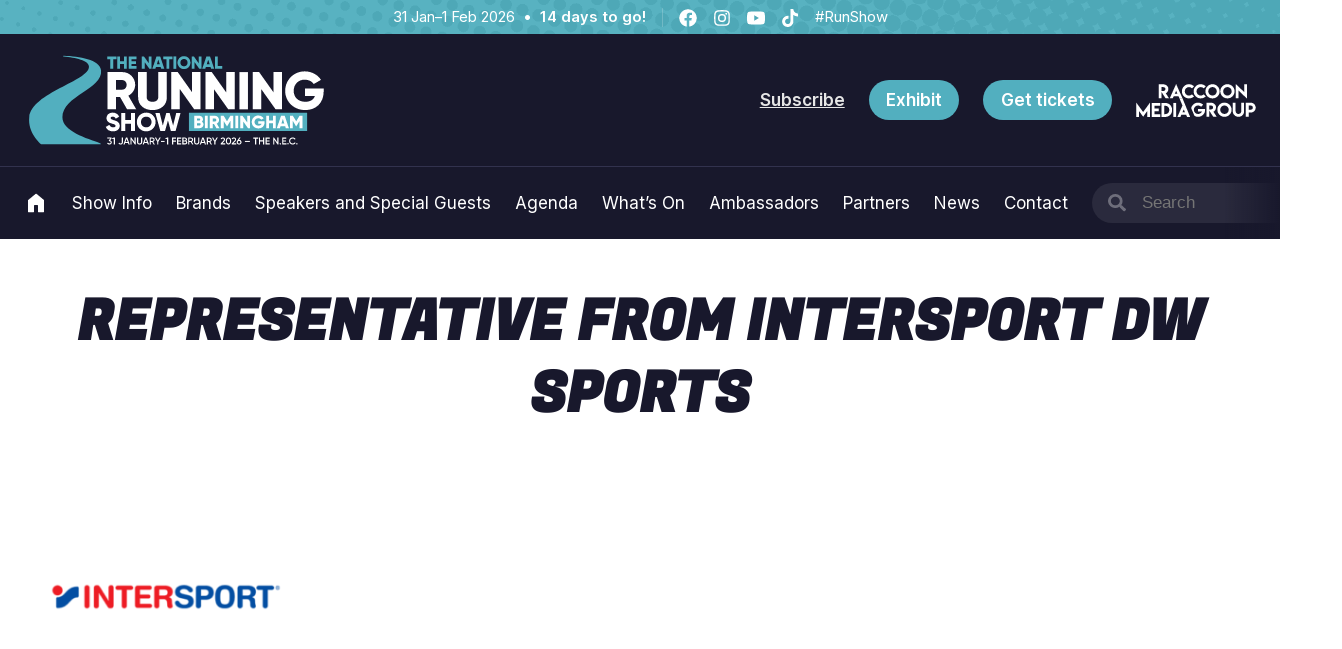

--- FILE ---
content_type: text/html; charset=UTF-8
request_url: https://nationalrunningshow.com/profile/representative-from-intersport-dw-sports
body_size: 19386
content:
<!doctype html>
<html lang="en-US" class="no-js">
<head>
<meta charset="UTF-8">
<meta name="viewport" content="width=device-width, initial-scale=1">
<link rel="profile" href="https://gmpg.org/xfn/11">
<link rel="pingback" href="https://nationalrunningshow.com/wp/xmlrpc.php">
<meta name="theme-color" content="#52afbf" />

<meta name='robots' content='index, follow, max-image-preview:large, max-snippet:-1, max-video-preview:-1' />
<script id="cookie-law-info-gcm-var-js">
var _ckyGcm = {"status":true,"default_settings":[{"analytics":"denied","advertisement":"denied","functional":"denied","necessary":"granted","ad_user_data":"denied","ad_personalization":"denied","regions":"All"}],"wait_for_update":2000,"url_passthrough":false,"ads_data_redaction":false}</script>
<script id="cookie-law-info-gcm-js" type="text/javascript" src="https://nationalrunningshow.com/app/plugins/cookie-law-info/lite/frontend/js/gcm.min.js"></script> <script id="cookieyes" type="text/javascript" src="https://cdn-cookieyes.com/client_data/4de5adf0c238ffca6431a37b/script.js"></script>
	<!-- This site is optimized with the Yoast SEO plugin v26.7 - https://yoast.com/wordpress/plugins/seo/ -->
	<title>Representative from Intersport DW Sports - National Running Show</title>
	<link rel="canonical" href="https://nationalrunningshow.com/profile/representative-from-intersport-dw-sports" />
	<meta property="og:locale" content="en_US" />
	<meta property="og:type" content="article" />
	<meta property="og:title" content="Representative from Intersport DW Sports - National Running Show" />
	<meta property="og:url" content="https://nationalrunningshow.com/profile/representative-from-intersport-dw-sports" />
	<meta property="og:site_name" content="National Running Show" />
	<meta property="article:publisher" content="https://www.facebook.com/nationalrunningshow" />
	<meta name="twitter:card" content="summary_large_image" />
	<meta name="twitter:site" content="@nationalrunshow" />
	<script type="application/ld+json" class="yoast-schema-graph">{"@context":"https://schema.org","@graph":[{"@type":"WebPage","@id":"https://nationalrunningshow.com/profile/representative-from-intersport-dw-sports","url":"https://nationalrunningshow.com/profile/representative-from-intersport-dw-sports","name":"Representative from Intersport DW Sports - National Running Show","isPartOf":{"@id":"https://nationalrunningshow.com/#website"},"datePublished":"2020-01-10T10:35:14+00:00","breadcrumb":{"@id":"https://nationalrunningshow.com/profile/representative-from-intersport-dw-sports#breadcrumb"},"inLanguage":"en-US","potentialAction":[{"@type":"ReadAction","target":["https://nationalrunningshow.com/profile/representative-from-intersport-dw-sports"]}]},{"@type":"BreadcrumbList","@id":"https://nationalrunningshow.com/profile/representative-from-intersport-dw-sports#breadcrumb","itemListElement":[{"@type":"ListItem","position":1,"name":"Profile","item":"https://nationalrunningshow.com/profile"},{"@type":"ListItem","position":2,"name":"Representative from Intersport DW Sports"}]},{"@type":"WebSite","@id":"https://nationalrunningshow.com/#website","url":"https://nationalrunningshow.com/","name":"National Running Show","description":"","publisher":{"@id":"https://nationalrunningshow.com/#organization"},"potentialAction":[{"@type":"SearchAction","target":{"@type":"EntryPoint","urlTemplate":"https://nationalrunningshow.com/?s={search_term_string}"},"query-input":{"@type":"PropertyValueSpecification","valueRequired":true,"valueName":"search_term_string"}}],"inLanguage":"en-US"},{"@type":"Organization","@id":"https://nationalrunningshow.com/#organization","name":"The National Running Show","url":"https://nationalrunningshow.com/","logo":{"@type":"ImageObject","inLanguage":"en-US","@id":"https://nationalrunningshow.com/#/schema/logo/image/","url":"https://cdn.nationalrunningshow.com/uploads/sites/2/2024/01/run-uk-2025-og.webp","contentUrl":"https://cdn.nationalrunningshow.com/uploads/sites/2/2024/01/run-uk-2025-og.webp","width":800,"height":533,"caption":"The National Running Show"},"image":{"@id":"https://nationalrunningshow.com/#/schema/logo/image/"},"sameAs":["https://www.facebook.com/nationalrunningshow","https://x.com/nationalrunshow","https://www.instagram.com/nationalrunningshow/","https://www.youtube.com/channel/UC4Vq89wOu1iYQ_CGZfliY1Q"]}]}</script>
	<!-- / Yoast SEO plugin. -->


<script type='application/javascript'  id='pys-version-script'>console.log('PixelYourSite Free version 11.1.5.2');</script>
<link rel='dns-prefetch' href='//nationalrunningshow.com' />
<link rel='dns-prefetch' href='//webforms.pipedrive.com' />
<link rel='dns-prefetch' href='//cdn.nationalrunningshow.com' />
<link rel="alternate" type="application/rss+xml" title="National Running Show &raquo; Feed" href="https://nationalrunningshow.com/feed" />
<link rel="alternate" type="application/rss+xml" title="National Running Show &raquo; Comments Feed" href="https://nationalrunningshow.com/comments/feed" />
<link rel="alternate" title="oEmbed (JSON)" type="application/json+oembed" href="https://nationalrunningshow.com/wp-json/oembed/1.0/embed?url=https%3A%2F%2Fnationalrunningshow.com%2Fprofile%2Frepresentative-from-intersport-dw-sports" />
<link rel="alternate" title="oEmbed (XML)" type="text/xml+oembed" href="https://nationalrunningshow.com/wp-json/oembed/1.0/embed?url=https%3A%2F%2Fnationalrunningshow.com%2Fprofile%2Frepresentative-from-intersport-dw-sports&#038;format=xml" />
<style id='wp-img-auto-sizes-contain-inline-css'>
img:is([sizes=auto i],[sizes^="auto," i]){contain-intrinsic-size:3000px 1500px}
/*# sourceURL=wp-img-auto-sizes-contain-inline-css */
</style>
<link rel='stylesheet' id='adsanity-default-css-css' href='https://nationalrunningshow.com/app/plugins/adsanity/dist/css/widget-default.css?ver=1.9.5' media='screen' />
<style id='wp-block-library-inline-css'>
:root{--wp-block-synced-color:#7a00df;--wp-block-synced-color--rgb:122,0,223;--wp-bound-block-color:var(--wp-block-synced-color);--wp-editor-canvas-background:#ddd;--wp-admin-theme-color:#007cba;--wp-admin-theme-color--rgb:0,124,186;--wp-admin-theme-color-darker-10:#006ba1;--wp-admin-theme-color-darker-10--rgb:0,107,160.5;--wp-admin-theme-color-darker-20:#005a87;--wp-admin-theme-color-darker-20--rgb:0,90,135;--wp-admin-border-width-focus:2px}@media (min-resolution:192dpi){:root{--wp-admin-border-width-focus:1.5px}}.wp-element-button{cursor:pointer}:root .has-very-light-gray-background-color{background-color:#eee}:root .has-very-dark-gray-background-color{background-color:#313131}:root .has-very-light-gray-color{color:#eee}:root .has-very-dark-gray-color{color:#313131}:root .has-vivid-green-cyan-to-vivid-cyan-blue-gradient-background{background:linear-gradient(135deg,#00d084,#0693e3)}:root .has-purple-crush-gradient-background{background:linear-gradient(135deg,#34e2e4,#4721fb 50%,#ab1dfe)}:root .has-hazy-dawn-gradient-background{background:linear-gradient(135deg,#faaca8,#dad0ec)}:root .has-subdued-olive-gradient-background{background:linear-gradient(135deg,#fafae1,#67a671)}:root .has-atomic-cream-gradient-background{background:linear-gradient(135deg,#fdd79a,#004a59)}:root .has-nightshade-gradient-background{background:linear-gradient(135deg,#330968,#31cdcf)}:root .has-midnight-gradient-background{background:linear-gradient(135deg,#020381,#2874fc)}:root{--wp--preset--font-size--normal:16px;--wp--preset--font-size--huge:42px}.has-regular-font-size{font-size:1em}.has-larger-font-size{font-size:2.625em}.has-normal-font-size{font-size:var(--wp--preset--font-size--normal)}.has-huge-font-size{font-size:var(--wp--preset--font-size--huge)}.has-text-align-center{text-align:center}.has-text-align-left{text-align:left}.has-text-align-right{text-align:right}.has-fit-text{white-space:nowrap!important}#end-resizable-editor-section{display:none}.aligncenter{clear:both}.items-justified-left{justify-content:flex-start}.items-justified-center{justify-content:center}.items-justified-right{justify-content:flex-end}.items-justified-space-between{justify-content:space-between}.screen-reader-text{border:0;clip-path:inset(50%);height:1px;margin:-1px;overflow:hidden;padding:0;position:absolute;width:1px;word-wrap:normal!important}.screen-reader-text:focus{background-color:#ddd;clip-path:none;color:#444;display:block;font-size:1em;height:auto;left:5px;line-height:normal;padding:15px 23px 14px;text-decoration:none;top:5px;width:auto;z-index:100000}html :where(.has-border-color){border-style:solid}html :where([style*=border-top-color]){border-top-style:solid}html :where([style*=border-right-color]){border-right-style:solid}html :where([style*=border-bottom-color]){border-bottom-style:solid}html :where([style*=border-left-color]){border-left-style:solid}html :where([style*=border-width]){border-style:solid}html :where([style*=border-top-width]){border-top-style:solid}html :where([style*=border-right-width]){border-right-style:solid}html :where([style*=border-bottom-width]){border-bottom-style:solid}html :where([style*=border-left-width]){border-left-style:solid}html :where(img[class*=wp-image-]){height:auto;max-width:100%}:where(figure){margin:0 0 1em}html :where(.is-position-sticky){--wp-admin--admin-bar--position-offset:var(--wp-admin--admin-bar--height,0px)}@media screen and (max-width:600px){html :where(.is-position-sticky){--wp-admin--admin-bar--position-offset:0px}}

/*# sourceURL=wp-block-library-inline-css */
</style><style id='global-styles-inline-css'>
:root{--wp--preset--aspect-ratio--square: 1;--wp--preset--aspect-ratio--4-3: 4/3;--wp--preset--aspect-ratio--3-4: 3/4;--wp--preset--aspect-ratio--3-2: 3/2;--wp--preset--aspect-ratio--2-3: 2/3;--wp--preset--aspect-ratio--16-9: 16/9;--wp--preset--aspect-ratio--9-16: 9/16;--wp--preset--color--black: #000000;--wp--preset--color--cyan-bluish-gray: #abb8c3;--wp--preset--color--white: #ffffff;--wp--preset--color--pale-pink: #f78da7;--wp--preset--color--vivid-red: #cf2e2e;--wp--preset--color--luminous-vivid-orange: #ff6900;--wp--preset--color--luminous-vivid-amber: #fcb900;--wp--preset--color--light-green-cyan: #7bdcb5;--wp--preset--color--vivid-green-cyan: #00d084;--wp--preset--color--pale-cyan-blue: #8ed1fc;--wp--preset--color--vivid-cyan-blue: #0693e3;--wp--preset--color--vivid-purple: #9b51e0;--wp--preset--color--run-uk: #52AFBF;--wp--preset--color--run-usa-boston: #1A88F9;--wp--preset--color--run-usa-chicago: #CF2027;--wp--preset--color--cycling-uk: #ffb300;--wp--preset--color--snow-uk-birmingham: #3D93D2;--wp--preset--color--snow-uk-london: #ea6710;--wp--preset--color--snow-uk-london-blue: #082241;--wp--preset--color--snow-usa: #0071ce;--wp--preset--color--outdoor-uk: #463E8E;--wp--preset--color--equine-uk: #c9961a;--wp--preset--color--equine-uk-green: #075657;--wp--preset--color--equine-uk-secondary: #efe0df;--wp--preset--color--base: #18182C;--wp--preset--color--light-grey: #999999;--wp--preset--color--newswire-red: #F45B69;--wp--preset--color--allergy-b-2-b: #27B170;--wp--preset--color--allergy-b-2-b-blue: #153779;--wp--preset--color--allergy-b-2-b-olive: #34745B;--wp--preset--color--allergy: #309495;--wp--preset--color--boston-run-and-outdoor: #42c4c8;--wp--preset--color--boston-run-and-outdoor-green: #94db85;--wp--preset--color--boston-run-and-outdoor-cream: #efdfde;--wp--preset--color--boston-run-and-outdoor-navy: #463e8e;--wp--preset--color--boston-run-and-outdoor-navy-dark: #03073b;--wp--preset--gradient--vivid-cyan-blue-to-vivid-purple: linear-gradient(135deg,rgb(6,147,227) 0%,rgb(155,81,224) 100%);--wp--preset--gradient--light-green-cyan-to-vivid-green-cyan: linear-gradient(135deg,rgb(122,220,180) 0%,rgb(0,208,130) 100%);--wp--preset--gradient--luminous-vivid-amber-to-luminous-vivid-orange: linear-gradient(135deg,rgb(252,185,0) 0%,rgb(255,105,0) 100%);--wp--preset--gradient--luminous-vivid-orange-to-vivid-red: linear-gradient(135deg,rgb(255,105,0) 0%,rgb(207,46,46) 100%);--wp--preset--gradient--very-light-gray-to-cyan-bluish-gray: linear-gradient(135deg,rgb(238,238,238) 0%,rgb(169,184,195) 100%);--wp--preset--gradient--cool-to-warm-spectrum: linear-gradient(135deg,rgb(74,234,220) 0%,rgb(151,120,209) 20%,rgb(207,42,186) 40%,rgb(238,44,130) 60%,rgb(251,105,98) 80%,rgb(254,248,76) 100%);--wp--preset--gradient--blush-light-purple: linear-gradient(135deg,rgb(255,206,236) 0%,rgb(152,150,240) 100%);--wp--preset--gradient--blush-bordeaux: linear-gradient(135deg,rgb(254,205,165) 0%,rgb(254,45,45) 50%,rgb(107,0,62) 100%);--wp--preset--gradient--luminous-dusk: linear-gradient(135deg,rgb(255,203,112) 0%,rgb(199,81,192) 50%,rgb(65,88,208) 100%);--wp--preset--gradient--pale-ocean: linear-gradient(135deg,rgb(255,245,203) 0%,rgb(182,227,212) 50%,rgb(51,167,181) 100%);--wp--preset--gradient--electric-grass: linear-gradient(135deg,rgb(202,248,128) 0%,rgb(113,206,126) 100%);--wp--preset--gradient--midnight: linear-gradient(135deg,rgb(2,3,129) 0%,rgb(40,116,252) 100%);--wp--preset--gradient--run-usa-boston: linear-gradient(180deg, #1A88F900 50%, #1A88F9 100%);--wp--preset--gradient--run-usa-chicago: linear-gradient(180deg, #CF202700 50%, #CF2027 100%);--wp--preset--gradient--snow-uk-birmingham: linear-gradient(180deg, #3D93D200 50%, #3D93D2 100%);--wp--preset--gradient--snow-uk-london: linear-gradient(180deg, #ea671000 50%, #ea6710 100%);--wp--preset--font-size--small: 0.875rem;--wp--preset--font-size--medium: 1rem;--wp--preset--font-size--large: 1.18rem;--wp--preset--font-size--x-large: 1.5rem;--wp--preset--font-size--x-small: 0.75rem;--wp--preset--font-size--xx-large: 2.5rem;--wp--preset--font-size--xxx-large: 3.5rem;--wp--preset--font-size--xxxx-large: 4.5rem;--wp--preset--font-family--fugaz-pro: "Fugaz One", serif;--wp--preset--font-family--inter: "Inter", serif;--wp--preset--font-family--playfair-display: "Playfair Display", serif;--wp--preset--spacing--20: 0.44rem;--wp--preset--spacing--30: 0.67rem;--wp--preset--spacing--40: 1rem;--wp--preset--spacing--50: 1.5rem;--wp--preset--spacing--60: 2.25rem;--wp--preset--spacing--70: 3.38rem;--wp--preset--spacing--80: 5.06rem;--wp--preset--shadow--natural: 6px 6px 9px rgba(0, 0, 0, 0.2);--wp--preset--shadow--deep: 12px 12px 50px rgba(0, 0, 0, 0.4);--wp--preset--shadow--sharp: 6px 6px 0px rgba(0, 0, 0, 0.2);--wp--preset--shadow--outlined: 6px 6px 0px -3px rgb(255, 255, 255), 6px 6px rgb(0, 0, 0);--wp--preset--shadow--crisp: 6px 6px 0px rgb(0, 0, 0);}:root { --wp--style--global--content-size: 1200px;--wp--style--global--wide-size: 1400px; }:where(body) { margin: 0; }.wp-site-blocks > .alignleft { float: left; margin-right: 2em; }.wp-site-blocks > .alignright { float: right; margin-left: 2em; }.wp-site-blocks > .aligncenter { justify-content: center; margin-left: auto; margin-right: auto; }:where(.wp-site-blocks) > * { margin-block-start: 24px; margin-block-end: 0; }:where(.wp-site-blocks) > :first-child { margin-block-start: 0; }:where(.wp-site-blocks) > :last-child { margin-block-end: 0; }:root { --wp--style--block-gap: 24px; }:root :where(.is-layout-flow) > :first-child{margin-block-start: 0;}:root :where(.is-layout-flow) > :last-child{margin-block-end: 0;}:root :where(.is-layout-flow) > *{margin-block-start: 24px;margin-block-end: 0;}:root :where(.is-layout-constrained) > :first-child{margin-block-start: 0;}:root :where(.is-layout-constrained) > :last-child{margin-block-end: 0;}:root :where(.is-layout-constrained) > *{margin-block-start: 24px;margin-block-end: 0;}:root :where(.is-layout-flex){gap: 24px;}:root :where(.is-layout-grid){gap: 24px;}.is-layout-flow > .alignleft{float: left;margin-inline-start: 0;margin-inline-end: 2em;}.is-layout-flow > .alignright{float: right;margin-inline-start: 2em;margin-inline-end: 0;}.is-layout-flow > .aligncenter{margin-left: auto !important;margin-right: auto !important;}.is-layout-constrained > .alignleft{float: left;margin-inline-start: 0;margin-inline-end: 2em;}.is-layout-constrained > .alignright{float: right;margin-inline-start: 2em;margin-inline-end: 0;}.is-layout-constrained > .aligncenter{margin-left: auto !important;margin-right: auto !important;}.is-layout-constrained > :where(:not(.alignleft):not(.alignright):not(.alignfull)){max-width: var(--wp--style--global--content-size);margin-left: auto !important;margin-right: auto !important;}.is-layout-constrained > .alignwide{max-width: var(--wp--style--global--wide-size);}body .is-layout-flex{display: flex;}.is-layout-flex{flex-wrap: wrap;align-items: center;}.is-layout-flex > :is(*, div){margin: 0;}body .is-layout-grid{display: grid;}.is-layout-grid > :is(*, div){margin: 0;}body{padding-top: 0px;padding-right: 0px;padding-bottom: 0px;padding-left: 0px;}a:where(:not(.wp-element-button)){text-decoration: underline;}:root :where(.wp-element-button, .wp-block-button__link){background-color: #32373c;border-width: 0;color: #fff;font-family: inherit;font-size: inherit;font-style: inherit;font-weight: inherit;letter-spacing: inherit;line-height: inherit;padding-top: calc(0.667em + 2px);padding-right: calc(1.333em + 2px);padding-bottom: calc(0.667em + 2px);padding-left: calc(1.333em + 2px);text-decoration: none;text-transform: inherit;}.has-black-color{color: var(--wp--preset--color--black) !important;}.has-cyan-bluish-gray-color{color: var(--wp--preset--color--cyan-bluish-gray) !important;}.has-white-color{color: var(--wp--preset--color--white) !important;}.has-pale-pink-color{color: var(--wp--preset--color--pale-pink) !important;}.has-vivid-red-color{color: var(--wp--preset--color--vivid-red) !important;}.has-luminous-vivid-orange-color{color: var(--wp--preset--color--luminous-vivid-orange) !important;}.has-luminous-vivid-amber-color{color: var(--wp--preset--color--luminous-vivid-amber) !important;}.has-light-green-cyan-color{color: var(--wp--preset--color--light-green-cyan) !important;}.has-vivid-green-cyan-color{color: var(--wp--preset--color--vivid-green-cyan) !important;}.has-pale-cyan-blue-color{color: var(--wp--preset--color--pale-cyan-blue) !important;}.has-vivid-cyan-blue-color{color: var(--wp--preset--color--vivid-cyan-blue) !important;}.has-vivid-purple-color{color: var(--wp--preset--color--vivid-purple) !important;}.has-run-uk-color{color: var(--wp--preset--color--run-uk) !important;}.has-run-usa-boston-color{color: var(--wp--preset--color--run-usa-boston) !important;}.has-run-usa-chicago-color{color: var(--wp--preset--color--run-usa-chicago) !important;}.has-cycling-uk-color{color: var(--wp--preset--color--cycling-uk) !important;}.has-snow-uk-birmingham-color{color: var(--wp--preset--color--snow-uk-birmingham) !important;}.has-snow-uk-london-color{color: var(--wp--preset--color--snow-uk-london) !important;}.has-snow-uk-london-blue-color{color: var(--wp--preset--color--snow-uk-london-blue) !important;}.has-snow-usa-color{color: var(--wp--preset--color--snow-usa) !important;}.has-outdoor-uk-color{color: var(--wp--preset--color--outdoor-uk) !important;}.has-equine-uk-color{color: var(--wp--preset--color--equine-uk) !important;}.has-equine-uk-green-color{color: var(--wp--preset--color--equine-uk-green) !important;}.has-equine-uk-secondary-color{color: var(--wp--preset--color--equine-uk-secondary) !important;}.has-base-color{color: var(--wp--preset--color--base) !important;}.has-light-grey-color{color: var(--wp--preset--color--light-grey) !important;}.has-newswire-red-color{color: var(--wp--preset--color--newswire-red) !important;}.has-allergy-b-2-b-color{color: var(--wp--preset--color--allergy-b-2-b) !important;}.has-allergy-b-2-b-blue-color{color: var(--wp--preset--color--allergy-b-2-b-blue) !important;}.has-allergy-b-2-b-olive-color{color: var(--wp--preset--color--allergy-b-2-b-olive) !important;}.has-allergy-color{color: var(--wp--preset--color--allergy) !important;}.has-boston-run-and-outdoor-color{color: var(--wp--preset--color--boston-run-and-outdoor) !important;}.has-boston-run-and-outdoor-green-color{color: var(--wp--preset--color--boston-run-and-outdoor-green) !important;}.has-boston-run-and-outdoor-cream-color{color: var(--wp--preset--color--boston-run-and-outdoor-cream) !important;}.has-boston-run-and-outdoor-navy-color{color: var(--wp--preset--color--boston-run-and-outdoor-navy) !important;}.has-boston-run-and-outdoor-navy-dark-color{color: var(--wp--preset--color--boston-run-and-outdoor-navy-dark) !important;}.has-black-background-color{background-color: var(--wp--preset--color--black) !important;}.has-cyan-bluish-gray-background-color{background-color: var(--wp--preset--color--cyan-bluish-gray) !important;}.has-white-background-color{background-color: var(--wp--preset--color--white) !important;}.has-pale-pink-background-color{background-color: var(--wp--preset--color--pale-pink) !important;}.has-vivid-red-background-color{background-color: var(--wp--preset--color--vivid-red) !important;}.has-luminous-vivid-orange-background-color{background-color: var(--wp--preset--color--luminous-vivid-orange) !important;}.has-luminous-vivid-amber-background-color{background-color: var(--wp--preset--color--luminous-vivid-amber) !important;}.has-light-green-cyan-background-color{background-color: var(--wp--preset--color--light-green-cyan) !important;}.has-vivid-green-cyan-background-color{background-color: var(--wp--preset--color--vivid-green-cyan) !important;}.has-pale-cyan-blue-background-color{background-color: var(--wp--preset--color--pale-cyan-blue) !important;}.has-vivid-cyan-blue-background-color{background-color: var(--wp--preset--color--vivid-cyan-blue) !important;}.has-vivid-purple-background-color{background-color: var(--wp--preset--color--vivid-purple) !important;}.has-run-uk-background-color{background-color: var(--wp--preset--color--run-uk) !important;}.has-run-usa-boston-background-color{background-color: var(--wp--preset--color--run-usa-boston) !important;}.has-run-usa-chicago-background-color{background-color: var(--wp--preset--color--run-usa-chicago) !important;}.has-cycling-uk-background-color{background-color: var(--wp--preset--color--cycling-uk) !important;}.has-snow-uk-birmingham-background-color{background-color: var(--wp--preset--color--snow-uk-birmingham) !important;}.has-snow-uk-london-background-color{background-color: var(--wp--preset--color--snow-uk-london) !important;}.has-snow-uk-london-blue-background-color{background-color: var(--wp--preset--color--snow-uk-london-blue) !important;}.has-snow-usa-background-color{background-color: var(--wp--preset--color--snow-usa) !important;}.has-outdoor-uk-background-color{background-color: var(--wp--preset--color--outdoor-uk) !important;}.has-equine-uk-background-color{background-color: var(--wp--preset--color--equine-uk) !important;}.has-equine-uk-green-background-color{background-color: var(--wp--preset--color--equine-uk-green) !important;}.has-equine-uk-secondary-background-color{background-color: var(--wp--preset--color--equine-uk-secondary) !important;}.has-base-background-color{background-color: var(--wp--preset--color--base) !important;}.has-light-grey-background-color{background-color: var(--wp--preset--color--light-grey) !important;}.has-newswire-red-background-color{background-color: var(--wp--preset--color--newswire-red) !important;}.has-allergy-b-2-b-background-color{background-color: var(--wp--preset--color--allergy-b-2-b) !important;}.has-allergy-b-2-b-blue-background-color{background-color: var(--wp--preset--color--allergy-b-2-b-blue) !important;}.has-allergy-b-2-b-olive-background-color{background-color: var(--wp--preset--color--allergy-b-2-b-olive) !important;}.has-allergy-background-color{background-color: var(--wp--preset--color--allergy) !important;}.has-boston-run-and-outdoor-background-color{background-color: var(--wp--preset--color--boston-run-and-outdoor) !important;}.has-boston-run-and-outdoor-green-background-color{background-color: var(--wp--preset--color--boston-run-and-outdoor-green) !important;}.has-boston-run-and-outdoor-cream-background-color{background-color: var(--wp--preset--color--boston-run-and-outdoor-cream) !important;}.has-boston-run-and-outdoor-navy-background-color{background-color: var(--wp--preset--color--boston-run-and-outdoor-navy) !important;}.has-boston-run-and-outdoor-navy-dark-background-color{background-color: var(--wp--preset--color--boston-run-and-outdoor-navy-dark) !important;}.has-black-border-color{border-color: var(--wp--preset--color--black) !important;}.has-cyan-bluish-gray-border-color{border-color: var(--wp--preset--color--cyan-bluish-gray) !important;}.has-white-border-color{border-color: var(--wp--preset--color--white) !important;}.has-pale-pink-border-color{border-color: var(--wp--preset--color--pale-pink) !important;}.has-vivid-red-border-color{border-color: var(--wp--preset--color--vivid-red) !important;}.has-luminous-vivid-orange-border-color{border-color: var(--wp--preset--color--luminous-vivid-orange) !important;}.has-luminous-vivid-amber-border-color{border-color: var(--wp--preset--color--luminous-vivid-amber) !important;}.has-light-green-cyan-border-color{border-color: var(--wp--preset--color--light-green-cyan) !important;}.has-vivid-green-cyan-border-color{border-color: var(--wp--preset--color--vivid-green-cyan) !important;}.has-pale-cyan-blue-border-color{border-color: var(--wp--preset--color--pale-cyan-blue) !important;}.has-vivid-cyan-blue-border-color{border-color: var(--wp--preset--color--vivid-cyan-blue) !important;}.has-vivid-purple-border-color{border-color: var(--wp--preset--color--vivid-purple) !important;}.has-run-uk-border-color{border-color: var(--wp--preset--color--run-uk) !important;}.has-run-usa-boston-border-color{border-color: var(--wp--preset--color--run-usa-boston) !important;}.has-run-usa-chicago-border-color{border-color: var(--wp--preset--color--run-usa-chicago) !important;}.has-cycling-uk-border-color{border-color: var(--wp--preset--color--cycling-uk) !important;}.has-snow-uk-birmingham-border-color{border-color: var(--wp--preset--color--snow-uk-birmingham) !important;}.has-snow-uk-london-border-color{border-color: var(--wp--preset--color--snow-uk-london) !important;}.has-snow-uk-london-blue-border-color{border-color: var(--wp--preset--color--snow-uk-london-blue) !important;}.has-snow-usa-border-color{border-color: var(--wp--preset--color--snow-usa) !important;}.has-outdoor-uk-border-color{border-color: var(--wp--preset--color--outdoor-uk) !important;}.has-equine-uk-border-color{border-color: var(--wp--preset--color--equine-uk) !important;}.has-equine-uk-green-border-color{border-color: var(--wp--preset--color--equine-uk-green) !important;}.has-equine-uk-secondary-border-color{border-color: var(--wp--preset--color--equine-uk-secondary) !important;}.has-base-border-color{border-color: var(--wp--preset--color--base) !important;}.has-light-grey-border-color{border-color: var(--wp--preset--color--light-grey) !important;}.has-newswire-red-border-color{border-color: var(--wp--preset--color--newswire-red) !important;}.has-allergy-b-2-b-border-color{border-color: var(--wp--preset--color--allergy-b-2-b) !important;}.has-allergy-b-2-b-blue-border-color{border-color: var(--wp--preset--color--allergy-b-2-b-blue) !important;}.has-allergy-b-2-b-olive-border-color{border-color: var(--wp--preset--color--allergy-b-2-b-olive) !important;}.has-allergy-border-color{border-color: var(--wp--preset--color--allergy) !important;}.has-boston-run-and-outdoor-border-color{border-color: var(--wp--preset--color--boston-run-and-outdoor) !important;}.has-boston-run-and-outdoor-green-border-color{border-color: var(--wp--preset--color--boston-run-and-outdoor-green) !important;}.has-boston-run-and-outdoor-cream-border-color{border-color: var(--wp--preset--color--boston-run-and-outdoor-cream) !important;}.has-boston-run-and-outdoor-navy-border-color{border-color: var(--wp--preset--color--boston-run-and-outdoor-navy) !important;}.has-boston-run-and-outdoor-navy-dark-border-color{border-color: var(--wp--preset--color--boston-run-and-outdoor-navy-dark) !important;}.has-vivid-cyan-blue-to-vivid-purple-gradient-background{background: var(--wp--preset--gradient--vivid-cyan-blue-to-vivid-purple) !important;}.has-light-green-cyan-to-vivid-green-cyan-gradient-background{background: var(--wp--preset--gradient--light-green-cyan-to-vivid-green-cyan) !important;}.has-luminous-vivid-amber-to-luminous-vivid-orange-gradient-background{background: var(--wp--preset--gradient--luminous-vivid-amber-to-luminous-vivid-orange) !important;}.has-luminous-vivid-orange-to-vivid-red-gradient-background{background: var(--wp--preset--gradient--luminous-vivid-orange-to-vivid-red) !important;}.has-very-light-gray-to-cyan-bluish-gray-gradient-background{background: var(--wp--preset--gradient--very-light-gray-to-cyan-bluish-gray) !important;}.has-cool-to-warm-spectrum-gradient-background{background: var(--wp--preset--gradient--cool-to-warm-spectrum) !important;}.has-blush-light-purple-gradient-background{background: var(--wp--preset--gradient--blush-light-purple) !important;}.has-blush-bordeaux-gradient-background{background: var(--wp--preset--gradient--blush-bordeaux) !important;}.has-luminous-dusk-gradient-background{background: var(--wp--preset--gradient--luminous-dusk) !important;}.has-pale-ocean-gradient-background{background: var(--wp--preset--gradient--pale-ocean) !important;}.has-electric-grass-gradient-background{background: var(--wp--preset--gradient--electric-grass) !important;}.has-midnight-gradient-background{background: var(--wp--preset--gradient--midnight) !important;}.has-run-usa-boston-gradient-background{background: var(--wp--preset--gradient--run-usa-boston) !important;}.has-run-usa-chicago-gradient-background{background: var(--wp--preset--gradient--run-usa-chicago) !important;}.has-snow-uk-birmingham-gradient-background{background: var(--wp--preset--gradient--snow-uk-birmingham) !important;}.has-snow-uk-london-gradient-background{background: var(--wp--preset--gradient--snow-uk-london) !important;}.has-small-font-size{font-size: var(--wp--preset--font-size--small) !important;}.has-medium-font-size{font-size: var(--wp--preset--font-size--medium) !important;}.has-large-font-size{font-size: var(--wp--preset--font-size--large) !important;}.has-x-large-font-size{font-size: var(--wp--preset--font-size--x-large) !important;}.has-x-small-font-size{font-size: var(--wp--preset--font-size--x-small) !important;}.has-xx-large-font-size{font-size: var(--wp--preset--font-size--xx-large) !important;}.has-xxx-large-font-size{font-size: var(--wp--preset--font-size--xxx-large) !important;}.has-xxxx-large-font-size{font-size: var(--wp--preset--font-size--xxxx-large) !important;}.has-fugaz-pro-font-family{font-family: var(--wp--preset--font-family--fugaz-pro) !important;}.has-inter-font-family{font-family: var(--wp--preset--font-family--inter) !important;}.has-playfair-display-font-family{font-family: var(--wp--preset--font-family--playfair-display) !important;}
/*# sourceURL=global-styles-inline-css */
</style>

<link rel='stylesheet' id='raccoon-global-css' href='https://nationalrunningshow.com/wp/../app/themes/raccoon-events-v2/style.css?ver=2.0.12' media='all' />
<style id='block-visibility-screen-size-styles-inline-css'>
/* Large screens (desktops, 992px and up) */
@media ( min-width: 992px ) {
	.block-visibility-hide-large-screen {
		display: none !important;
	}
}

/* Medium screens (tablets, between 768px and 992px) */
@media ( min-width: 768px ) and ( max-width: 991.98px ) {
	.block-visibility-hide-medium-screen {
		display: none !important;
	}
}

/* Small screens (mobile devices, less than 768px) */
@media ( max-width: 767.98px ) {
	.block-visibility-hide-small-screen {
		display: none !important;
	}
}
/*# sourceURL=block-visibility-screen-size-styles-inline-css */
</style>
<script id="jquery-core-js-extra">
var pysFacebookRest = {"restApiUrl":"https://nationalrunningshow.com/wp-json/pys-facebook/v1/event","debug":"1"};
//# sourceURL=jquery-core-js-extra
</script>
<script src="https://nationalrunningshow.com/wp/wp-includes/js/jquery/jquery.min.js?ver=3.7.1" id="jquery-core-js"></script>
<script src="https://nationalrunningshow.com/wp/wp-includes/js/jquery/jquery-migrate.min.js?ver=3.4.1" id="jquery-migrate-js"></script>
<script src="https://nationalrunningshow.com/app/plugins/pixelyoursite/dist/scripts/jquery.bind-first-0.2.3.min.js?ver=0.2.3" id="jquery-bind-first-js"></script>
<script src="https://nationalrunningshow.com/app/plugins/pixelyoursite/dist/scripts/js.cookie-2.1.3.min.js?ver=2.1.3" id="js-cookie-pys-js"></script>
<script src="https://nationalrunningshow.com/app/plugins/pixelyoursite/dist/scripts/tld.min.js?ver=2.3.1" id="js-tld-js"></script>
<script id="pys-js-extra">
var pysOptions = {"staticEvents":{"facebook":{"init_event":[{"delay":0,"type":"static","ajaxFire":false,"name":"PageView","pixelIds":["690570042075485"],"eventID":"e951ad72-8df3-4e63-8ae7-55a77b232c64","params":{"page_title":"Representative from Intersport DW Sports","post_type":"profile","post_id":9213,"plugin":"PixelYourSite","user_role":"guest","event_url":"nationalrunningshow.com/profile/representative-from-intersport-dw-sports"},"e_id":"init_event","ids":[],"hasTimeWindow":false,"timeWindow":0,"woo_order":"","edd_order":""}]}},"dynamicEvents":{"automatic_event_form":{"facebook":{"delay":0,"type":"dyn","name":"Form","pixelIds":["690570042075485"],"eventID":"551d8a2a-df71-4b7d-a016-5d11569b6a7a","params":{"page_title":"Representative from Intersport DW Sports","post_type":"profile","post_id":9213,"plugin":"PixelYourSite","user_role":"guest","event_url":"nationalrunningshow.com/profile/representative-from-intersport-dw-sports"},"e_id":"automatic_event_form","ids":[],"hasTimeWindow":false,"timeWindow":0,"woo_order":"","edd_order":""}},"automatic_event_download":{"facebook":{"delay":0,"type":"dyn","name":"Download","extensions":["","doc","exe","js","pdf","ppt","tgz","zip","xls"],"pixelIds":["690570042075485"],"eventID":"a94fa45c-ebcf-4b95-80a3-595afba942ff","params":{"page_title":"Representative from Intersport DW Sports","post_type":"profile","post_id":9213,"plugin":"PixelYourSite","user_role":"guest","event_url":"nationalrunningshow.com/profile/representative-from-intersport-dw-sports"},"e_id":"automatic_event_download","ids":[],"hasTimeWindow":false,"timeWindow":0,"woo_order":"","edd_order":""}},"automatic_event_comment":{"facebook":{"delay":0,"type":"dyn","name":"Comment","pixelIds":["690570042075485"],"eventID":"0bf27a39-8d9d-4d8c-b584-490efb52a948","params":{"page_title":"Representative from Intersport DW Sports","post_type":"profile","post_id":9213,"plugin":"PixelYourSite","user_role":"guest","event_url":"nationalrunningshow.com/profile/representative-from-intersport-dw-sports"},"e_id":"automatic_event_comment","ids":[],"hasTimeWindow":false,"timeWindow":0,"woo_order":"","edd_order":""}},"automatic_event_scroll":{"facebook":{"delay":0,"type":"dyn","name":"PageScroll","scroll_percent":30,"pixelIds":["690570042075485"],"eventID":"8d8d152d-a563-4e48-a695-80ff57a78a3a","params":{"page_title":"Representative from Intersport DW Sports","post_type":"profile","post_id":9213,"plugin":"PixelYourSite","user_role":"guest","event_url":"nationalrunningshow.com/profile/representative-from-intersport-dw-sports"},"e_id":"automatic_event_scroll","ids":[],"hasTimeWindow":false,"timeWindow":0,"woo_order":"","edd_order":""}},"automatic_event_time_on_page":{"facebook":{"delay":0,"type":"dyn","name":"TimeOnPage","time_on_page":30,"pixelIds":["690570042075485"],"eventID":"13dba28b-02fc-4965-9678-e41f04c88e76","params":{"page_title":"Representative from Intersport DW Sports","post_type":"profile","post_id":9213,"plugin":"PixelYourSite","user_role":"guest","event_url":"nationalrunningshow.com/profile/representative-from-intersport-dw-sports"},"e_id":"automatic_event_time_on_page","ids":[],"hasTimeWindow":false,"timeWindow":0,"woo_order":"","edd_order":""}}},"triggerEvents":[],"triggerEventTypes":[],"facebook":{"pixelIds":["690570042075485"],"advancedMatching":{"external_id":"cceebbcbaafedbbdbdeabebeeee"},"advancedMatchingEnabled":true,"removeMetadata":false,"wooVariableAsSimple":false,"serverApiEnabled":true,"wooCRSendFromServer":false,"send_external_id":null,"enabled_medical":false,"do_not_track_medical_param":["event_url","post_title","page_title","landing_page","content_name","categories","category_name","tags"],"meta_ldu":false},"debug":"1","siteUrl":"https://nationalrunningshow.com/wp","ajaxUrl":"https://nationalrunningshow.com/wp/wp-admin/admin-ajax.php","ajax_event":"ed85c5562a","enable_remove_download_url_param":"1","cookie_duration":"7","last_visit_duration":"60","enable_success_send_form":"","ajaxForServerEvent":"1","ajaxForServerStaticEvent":"1","useSendBeacon":"1","send_external_id":"1","external_id_expire":"180","track_cookie_for_subdomains":"1","google_consent_mode":"1","gdpr":{"ajax_enabled":true,"all_disabled_by_api":false,"facebook_disabled_by_api":false,"analytics_disabled_by_api":false,"google_ads_disabled_by_api":false,"pinterest_disabled_by_api":false,"bing_disabled_by_api":false,"reddit_disabled_by_api":false,"externalID_disabled_by_api":false,"facebook_prior_consent_enabled":true,"analytics_prior_consent_enabled":true,"google_ads_prior_consent_enabled":null,"pinterest_prior_consent_enabled":true,"bing_prior_consent_enabled":true,"cookiebot_integration_enabled":false,"cookiebot_facebook_consent_category":"marketing","cookiebot_analytics_consent_category":"statistics","cookiebot_tiktok_consent_category":"marketing","cookiebot_google_ads_consent_category":"marketing","cookiebot_pinterest_consent_category":"marketing","cookiebot_bing_consent_category":"marketing","consent_magic_integration_enabled":false,"real_cookie_banner_integration_enabled":false,"cookie_notice_integration_enabled":false,"cookie_law_info_integration_enabled":true,"analytics_storage":{"enabled":true,"value":"granted","filter":false},"ad_storage":{"enabled":true,"value":"granted","filter":false},"ad_user_data":{"enabled":true,"value":"granted","filter":false},"ad_personalization":{"enabled":true,"value":"granted","filter":false}},"cookie":{"disabled_all_cookie":false,"disabled_start_session_cookie":false,"disabled_advanced_form_data_cookie":false,"disabled_landing_page_cookie":false,"disabled_first_visit_cookie":false,"disabled_trafficsource_cookie":false,"disabled_utmTerms_cookie":false,"disabled_utmId_cookie":false},"tracking_analytics":{"TrafficSource":"direct","TrafficLanding":"undefined","TrafficUtms":[],"TrafficUtmsId":[]},"GATags":{"ga_datalayer_type":"default","ga_datalayer_name":"dataLayerPYS"},"woo":{"enabled":false},"edd":{"enabled":false},"cache_bypass":"1768663231"};
//# sourceURL=pys-js-extra
</script>
<script src="https://nationalrunningshow.com/app/plugins/pixelyoursite/dist/scripts/public.js?ver=11.1.5.2" id="pys-js"></script>
<link rel="https://api.w.org/" href="https://nationalrunningshow.com/wp-json/" /><link rel="alternate" title="JSON" type="application/json" href="https://nationalrunningshow.com/wp-json/wp/v2/profile/9213" /><link rel="EditURI" type="application/rsd+xml" title="RSD" href="https://nationalrunningshow.com/wp/xmlrpc.php?rsd" />
<meta name="generator" content="WordPress 6.9" />
<link rel='shortlink' href='https://nationalrunningshow.com/?p=9213' />
<style class='wp-fonts-local'>
@font-face{font-family:"Fugaz One";font-style:normal;font-weight:400;font-display:fallback;src:url('https://nationalrunningshow.com/app/themes/raccoon-events-v2/assets/fonts/fugaz-one-v15-latin-regular.woff2') format('woff2');font-stretch:normal;}
@font-face{font-family:Inter;font-style:normal;font-weight:400;font-display:fallback;src:url('https://nationalrunningshow.com/app/themes/raccoon-events-v2/assets/fonts/inter.woff2') format('woff2');font-stretch:normal;}
@font-face{font-family:Inter;font-style:normal;font-weight:600;font-display:fallback;src:url('https://nationalrunningshow.com/app/themes/raccoon-events-v2/assets/fonts/inter.woff2') format('woff2');font-stretch:normal;}
@font-face{font-family:"Playfair Display";font-style:normal;font-weight:400;font-display:fallback;src:url('https://nationalrunningshow.com/app/themes/raccoon-events-v2/assets/fonts/playfair-display-v37-latin-regular.woff2') format('woff2');font-stretch:normal;}
@font-face{font-family:"Playfair Display";font-style:italic;font-weight:400;font-display:fallback;src:url('https://nationalrunningshow.com/app/themes/raccoon-events-v2/assets/fonts/playfair-display-v37-latin-italic.woff2') format('woff2');font-stretch:normal;}
</style>
<link rel="icon" href="https://cdn.nationalrunningshow.com/uploads/sites/2/2022/09/cropped-nrs-favicon-32x32.png" sizes="32x32" />
<link rel="icon" href="https://cdn.nationalrunningshow.com/uploads/sites/2/2022/09/cropped-nrs-favicon-192x192.png" sizes="192x192" />
<link rel="apple-touch-icon" href="https://cdn.nationalrunningshow.com/uploads/sites/2/2022/09/cropped-nrs-favicon-180x180.png" />
<meta name="msapplication-TileImage" content="https://cdn.nationalrunningshow.com/uploads/sites/2/2022/09/cropped-nrs-favicon-270x270.png" />

<!-- Google Tag Manager -->
<script>(function(w,d,s,l,i){w[l]=w[l]||[];w[l].push({'gtm.start':
new Date().getTime(),event:'gtm.js'});var f=d.getElementsByTagName(s)[0],
j=d.createElement(s),dl=l!='dataLayer'?'&amp;l='+l:'';j.async=true;j.src=
'https://www.googletagmanager.com/gtm.js?id='+i+dl;f.parentNode.insertBefore(j,f);
})(window,document,'script','dataLayer','GTM-PKDPX8V');</script>
<!-- End Google Tag Manager -->
</head>

<body class="wp-singular profile-template-default single single-profile postid-9213 wp-embed-responsive wp-theme-raccoon-events-v2 run-uk">

	<!-- Google Tag Manager (noscript) -->
<noscript><iframe src="https://www.googletagmanager.com/ns.html?id=GTM-PKDPX8V" height="0" width="0" style="display:none;visibility:hidden"></iframe></noscript>
<!-- End Google Tag Manager (noscript) -->	
	
	
<header class="pre-header has-run-uk-background-color">

	<div class="default-max-width">

					<span class="pre-header--date">31 Jan&ndash;1 Feb 2026</span>
		
					<span class="pre-header--bullet">&bull;</span>
			<span class="pre-header--days-to-go">14 days to go!</span>
		
					<span class="pre-header--social-icons"><a href="https://facebook.com/nationalrunningshow" target="_blank"><svg class="has-run-uk-fill-color"><use xlink:href="https://nationalrunningshow.com/app/themes/raccoon-events-v2/assets/svg/icons.svg?ver=2.0.12#facebook"></use></svg></a><a href="https://instagram.com/nationalrunningshow" target="_blank"><svg class="has-run-uk-fill-color"><use xlink:href="https://nationalrunningshow.com/app/themes/raccoon-events-v2/assets/svg/icons.svg?ver=2.0.12#instagram"></use></svg></a><a href="https://youtube.com/channel/UC4Vq89wOu1iYQ_CGZfliY1Q" target="_blank"><svg class="has-run-uk-fill-color"><use xlink:href="https://nationalrunningshow.com/app/themes/raccoon-events-v2/assets/svg/icons.svg?ver=2.0.12#youtube"></use></svg></a><a href="https://tiktok.com/@nationalrunningshow" target="_blank"><svg class="has-run-uk-fill-color"><use xlink:href="https://nationalrunningshow.com/app/themes/raccoon-events-v2/assets/svg/icons.svg?ver=2.0.12#tiktok"></use></svg></a></span>
		
					<span class="pre-header--hashtag">#RunShow</span>
		
					<span class="pre-header--ticket-button">
			<a href="https://nationalrunningshow.seetickets.com/event/the-national-running-show-2026/nec/3441433" target="_blank">Tickets</a>
			</span>
		
</div>

</header>

		
	
<header class="event-header ">

<div class="default-max-width">

<div class="logo">
	<a href="/"><svg viewBox="0 0 1400 450" fill="none" xmlns="http://www.w3.org/2000/svg">

<path d="M432.55 211.96H414.35V267.03H376.04V99.43H443.08C474.92 99.43 500.54 125.05 500.54 156.89C500.54 177.48 488.09 196.16 469.65 205.49L505.32 267.02H464.14L432.54 211.95L432.55 211.96ZM414.36 178.44H443.09C453.63 178.44 462.24 169.1 462.24 156.89C462.24 144.68 453.62 135.34 443.09 135.34H414.36V178.44Z" fill="white" />
<path d="M513.72 212.92V99.43H552.03V209.57C552.03 222.26 558.02 233.03 578.37 233.03C598.72 233.03 604.71 222.26 604.71 209.57V99.43H643.02V212.92C643.02 248.83 615.25 270.38 578.38 270.38C541.51 270.38 513.73 248.83 513.73 212.92H513.72Z" fill="white" />
<path d="M795.05 99.43V267.03H766.32L701.68 176.05V267.03H663.37V99.43H692.1L756.74 190.41V99.43H795.05Z" fill="white" />
<path d="M948.28 99.43V267.03H919.55L854.91 176.05V267.03H816.6V99.43H845.33L909.97 190.41V99.43H948.28Z" fill="white" />
<path d="M1008.14 99.43V267.03H969.83V99.43H1008.14Z" fill="white" />
<path d="M1161.38 99.43V267.03H1132.65L1068.01 176.05V267.03H1029.7V99.43H1058.43L1123.07 190.41V99.43H1161.38Z" fill="white" />
<path d="M1348.85 188.02C1348.85 239.26 1313.18 270.38 1266.25 270.38C1213.58 270.38 1175.75 231.59 1175.75 183.47C1175.75 135.35 1214.3 96.08 1263.62 96.08C1295.7 96.08 1322.76 111.88 1336.88 134.39L1304.32 153.06C1297.38 142.05 1282.29 133.43 1263.38 133.43C1235.13 133.43 1214.06 154.26 1214.06 183.71C1214.06 213.16 1234.17 233.03 1266.73 233.03C1289 233.03 1303.6 223.21 1309.59 207.17H1264.82V173.65H1348.86V188.02H1348.85Z" fill="white" />
<path d="M368.24 346.1L384.25 336.82C387.15 343.55 392.14 348.07 401.3 348.07C410.46 348.07 412.32 344.59 412.32 341.46C412.32 336.47 407.68 334.5 395.5 331.14C383.44 327.78 371.6 321.98 371.6 306.43C371.6 290.88 384.82 281.72 398.86 281.72C412.9 281.72 422.64 288.1 428.56 300.05L412.9 309.21C410.12 303.41 406.29 299.81 398.86 299.81C393.06 299.81 390.16 302.71 390.16 305.96C390.16 309.67 392.13 312.22 404.78 316.05C417.07 319.76 430.88 324.05 430.88 341.22C430.88 356.88 418.35 366.16 400.72 366.16C383.09 366.16 372.76 358.04 368.24 346.09V346.1Z" fill="white" />
<path d="M499.9 283.35V364.55H481.34V332.3H455.82V364.55H437.26V283.35H455.82V314.44H481.34V283.35H499.9Z" fill="white" />
<path d="M508.02 323.95C508.02 300.05 526.93 281.73 550.24 281.73C573.55 281.73 592.46 300.06 592.46 323.95C592.46 347.84 573.55 366.17 550.24 366.17C526.93 366.17 508.02 347.84 508.02 323.95ZM573.91 323.95C573.91 309.45 563.47 299.82 550.25 299.82C537.03 299.82 526.59 309.45 526.59 323.95C526.59 338.45 537.03 348.08 550.25 348.08C563.47 348.08 573.91 338.45 573.91 323.95Z" fill="white" />
<path d="M591.31 283.35H610.8L624.84 340.19L640.5 283.35H655.58L671.24 340.19L685.28 283.35H704.77L682.38 364.55H661.27L648.05 316.64L634.83 364.55H613.72L591.33 283.35H591.31Z" fill="white" />
<path d="M1274.5 282.5H742.5V364.5H1274.5V282.5Z" fill="#52AFBF" />
<path d="M807.88 335.43C807.88 345.35 799.8 351.83 789.8 351.83H766.28V295.83H788.2C797.96 295.83 805.88 302.15 805.88 311.83C805.88 316.47 804.04 320.15 801 322.79C805.16 325.43 807.88 329.75 807.88 335.43ZM779.08 307.83V317.75H788.2C791.08 317.75 793.08 315.67 793.08 312.79C793.08 309.91 791.16 307.83 788.2 307.83H779.08ZM795.08 334.47C795.08 331.35 793 329.11 789.8 329.11H779.08V339.83H789.8C793 339.83 795.08 337.59 795.08 334.47Z" fill="white" />
<path d="M827.08 295.82V351.82H814.28V295.82H827.08Z" fill="white" />
<path d="M855.56 333.43H849.48V351.83H836.68V295.83H859.08C869.72 295.83 878.28 304.39 878.28 315.03C878.28 321.91 874.12 328.15 867.96 331.27L879.88 351.83H866.12L855.56 333.43ZM849.48 322.23H859.08C862.6 322.23 865.48 319.11 865.48 315.03C865.48 310.95 862.6 307.83 859.08 307.83H849.48V322.23Z" fill="white" />
<path d="M941.88 351.83H929.08V319.27L914.6 343.03H913.16L898.68 319.27V351.83H885.88V295.83H898.68L913.88 320.71L929.08 295.83H941.88V351.83Z" fill="white" />
<path d="M964.28 295.82V351.82H951.48V295.82H964.28Z" fill="white" />
<path d="M1017.88 295.82V351.82H1008.28L986.68 321.42V351.82H973.88V295.82H983.48L1005.08 326.22V295.82H1017.88Z" fill="white" />
<path d="M1082.92 325.43C1082.92 342.55 1071 352.95 1055.32 352.95C1037.72 352.95 1025.08 339.99 1025.08 323.91C1025.08 307.83 1037.96 294.71 1054.44 294.71C1065.16 294.71 1074.2 299.99 1078.92 307.51L1068.04 313.75C1065.72 310.07 1060.68 307.19 1054.36 307.19C1044.92 307.19 1037.88 314.15 1037.88 323.99C1037.88 333.83 1044.6 340.47 1055.48 340.47C1062.92 340.47 1067.8 337.19 1069.8 331.83H1054.84V320.63H1082.92V325.43Z" fill="white" />
<path d="M1133.32 295.82V351.82H1120.52V329.58H1102.92V351.82H1090.12V295.82H1102.92V317.26H1120.52V295.82H1133.32Z" fill="white" />
<path d="M1175.72 343.03H1154.92L1152.12 351.83H1138.12L1157.16 295.83H1173.48L1192.52 351.83H1178.52L1175.72 343.03ZM1171.88 331.03L1165.32 310.47L1158.76 331.03H1171.88Z" fill="white" />
<path d="M1253.32 351.83H1240.52V319.27L1226.04 343.03H1224.6L1210.12 319.27V351.83H1197.32V295.83H1210.12L1225.32 320.71L1240.52 295.83H1253.32V351.83Z" fill="white" />
<path d="M415.88 41.15H401.48V84.83H388.68V41.15H374.28V28.83H415.88V41.15Z" fill="#52AFBF" />
<path d="M463.08 28.82V84.82H450.28V62.58H432.68V84.82H419.88V28.82H432.68V50.26H450.28V28.82H463.08Z" fill="#52AFBF" />
<path d="M506.28 72.51V84.83H471.08V28.82H505.88V41.14H483.88V50.42H503.88V62.58H483.88V72.5H506.28V72.51Z" fill="#52AFBF" />
<path d="M574.28 28.82V84.82H564.68L543.08 54.42V84.82H530.28V28.82H539.88L561.48 59.22V28.82H574.28Z" fill="#52AFBF" />
<path d="M615.08 76.03H594.28L591.48 84.83H577.48L596.52 28.83H612.84L631.88 84.83H617.88L615.08 76.03ZM611.24 64.03L604.68 43.47L598.12 64.03H611.24Z" fill="#52AFBF" />
<path d="M668.68 41.15H654.28V84.83H641.48V41.15H627.08V28.83H668.68V41.15Z" fill="#52AFBF" />
<path d="M685.48 28.82V84.82H672.68V28.82H685.48Z" fill="#52AFBF" />
<path d="M691.08 56.83C691.08 40.35 704.12 27.71 720.2 27.71C736.28 27.71 749.32 40.35 749.32 56.83C749.32 73.31 736.28 85.95 720.2 85.95C704.12 85.95 691.08 73.31 691.08 56.83ZM736.52 56.83C736.52 46.83 729.32 40.19 720.2 40.19C711.08 40.19 703.88 46.83 703.88 56.83C703.88 66.83 711.08 73.47 720.2 73.47C729.32 73.47 736.52 66.83 736.52 56.83Z" fill="#52AFBF" />
<path d="M798.92 28.82V84.82H789.32L767.72 54.42V84.82H754.92V28.82H764.52L786.12 59.22V28.82H798.92Z" fill="#52AFBF" />
<path d="M839.72 76.03H818.92L816.12 84.83H802.12L821.16 28.83H837.48L856.52 84.83H842.52L839.72 76.03ZM835.88 64.03L829.32 43.47L822.76 64.03H835.88Z" fill="#52AFBF" />
<path d="M892.52 72.51V84.83H859.72V28.82H872.52V72.5H892.52V72.51Z" fill="#52AFBF" />
<path d="M292.42 75.68C292.42 139.99 35.57 191.77 23.59 302.19C16.15 370.74 70.9 418.63 77.34 424C77.74 424.33 78.22 424.5 78.73 424.5H343.75C346.2 424.5 346.81 421.08 344.5 420.27C282.69 398.44 172.91 365.87 172.91 303.17C172.91 205.21 356.22 176.32 346.88 91.1C341.45 41.58 248.32 28.35 178.36 25.43C175.54 25.31 175.24 29.49 178.05 29.77C231.19 35.07 292.42 47.33 292.42 75.69V75.68Z" fill="#52AFBF" />
<path d="M395.22 415.51C395.22 421.98 390.11 425.41 384.44 425.41C379.91 425.41 375.82 423.34 374.1 419.03L378.41 416.52C379.29 419.12 381.36 420.48 384.44 420.48C387.92 420.48 390.16 418.59 390.16 415.51C390.16 412.43 387.92 410.58 384.44 410.58H383.3L381.28 407.54L387.92 398.78H375.03V394.03H393.95V398.34L387.7 406.61C391.92 407.62 395.23 410.7 395.23 415.5L395.22 415.51Z" fill="white" />
<path d="M409.17 394.04V424.84H404.11V399.45L397.91 401.21L396.68 396.9L404.78 394.04H409.18H409.17Z" fill="white" />
<path d="M425.01 419.78L429.37 417.23C430.38 419.43 432.14 420.49 434.96 420.49C438.48 420.49 440.46 418.69 440.46 415.52V394.04H445.52V415.52C445.52 422.08 440.81 425.42 434.91 425.42C430.42 425.42 426.81 423.53 425.01 419.79V419.78Z" fill="white" />
<path d="M468.39 418.64H455.28L453.12 424.85H447.62L458.8 394.05H464.87L476 424.85H470.54L468.38 418.64H468.39ZM466.72 413.89L461.84 399.98L456.96 413.89H466.73H466.72Z" fill="white" />
<path d="M502.85 394.04V424.84H498.89L484.37 403.94V424.84H479.31V394.04H483.27L497.79 414.94V394.04H502.85Z" fill="white" />
<path d="M508.7 414.63V394.03H513.76V414.32C513.76 417.93 515.83 420.48 520.36 420.48C524.89 420.48 526.96 417.93 526.96 414.32V394.03H532.02V414.63C532.02 421.27 527.09 425.41 520.36 425.41C513.63 425.41 508.7 421.27 508.7 414.63Z" fill="white" />
<path d="M554.85 418.64H541.74L539.58 424.85H534.08L545.26 394.05H551.33L562.46 424.85H557L554.84 418.64H554.85ZM553.18 413.89L548.3 399.98L543.42 413.89H553.19H553.18Z" fill="white" />
<path d="M576.81 413.62H570.83V424.84H565.77V394.04H578.09C583.59 394.04 587.99 398.44 587.99 403.94C587.99 407.9 585.48 411.42 581.87 412.87L588.87 424.84H583.33L576.82 413.62H576.81ZM570.83 409.09H578.09C580.77 409.09 582.93 406.8 582.93 403.94C582.93 401.08 580.77 398.79 578.09 398.79H570.83V409.09Z" fill="white" />
<path d="M604.79 412.61V424.84H599.73V412.61L588.99 394.04H594.75L602.28 407.68L609.76 394.04H615.52L604.78 412.61H604.79Z" fill="white" />
<path d="M616.63 409.18H632.91V413.76H616.63V409.18Z" fill="white" />
<path d="M649.06 394.04V424.84H644V399.45L637.8 401.21L636.57 396.9L644.67 394.04H649.07H649.06Z" fill="white" />
<path d="M671.5 398.88V407.5H684.04V412.34H671.5V424.84H666.44V394.04H684.48V398.88H671.5Z" fill="white" />
<path d="M707.93 420V424.84H689.23V394.04H707.71V398.88H694.29V406.89H706.61V411.69H694.29V420.01H707.93V420Z" fill="white" />
<path d="M734.99 416.04C734.99 421.14 730.85 424.84 725.75 424.84H712.55V394.04H724.78C729.75 394.04 733.8 397.65 733.8 402.58C733.8 405.26 732.61 407.46 730.68 408.87C733.28 410.23 734.99 412.74 734.99 416.04ZM717.61 398.79V406.89H724.78C727.02 406.89 728.74 405.13 728.74 402.84C728.74 400.55 727.02 398.79 724.78 398.79H717.61ZM729.93 415.78C729.93 413.36 728.13 411.47 725.75 411.47H717.61V420.09H725.75C728.13 420.09 729.93 418.2 729.93 415.78Z" fill="white" />
<path d="M750.43 413.62H744.45V424.84H739.39V394.04H751.71C757.21 394.04 761.61 398.44 761.61 403.94C761.61 407.9 759.1 411.42 755.49 412.87L762.49 424.84H756.95L750.44 413.62H750.43ZM744.45 409.09H751.71C754.39 409.09 756.55 406.8 756.55 403.94C756.55 401.08 754.39 398.79 751.71 398.79H744.45V409.09Z" fill="white" />
<path d="M765.79 414.63V394.03H770.85V414.32C770.85 417.93 772.92 420.48 777.45 420.48C781.98 420.48 784.05 417.93 784.05 414.32V394.03H789.11V414.63C789.11 421.27 784.18 425.41 777.45 425.41C770.72 425.41 765.79 421.27 765.79 414.63Z" fill="white" />
<path d="M811.95 418.64H798.84L796.68 424.85H791.18L802.36 394.05H808.43L819.56 424.85H814.1L811.94 418.64H811.95ZM810.27 413.89L805.39 399.98L800.51 413.89H810.28H810.27Z" fill="white" />
<path d="M833.9 413.62H827.92V424.84H822.86V394.04H835.18C840.68 394.04 845.08 398.44 845.08 403.94C845.08 407.9 842.57 411.42 838.96 412.87L845.96 424.84H840.42L833.91 413.62H833.9ZM827.92 409.09H835.18C837.86 409.09 840.02 406.8 840.02 403.94C840.02 401.08 837.86 398.79 835.18 398.79H827.92V409.09Z" fill="white" />
<path d="M861.88 412.61V424.84H856.82V412.61L846.08 394.04H851.85L859.37 407.68L866.85 394.04H872.61L861.87 412.61H861.88Z" fill="white" />
<path d="M885.2 420.88L895.94 409.92C898.14 407.72 899.86 405.47 899.86 403.14C899.86 400.06 897.75 398.39 895.11 398.39C892.47 398.39 890.58 399.75 889.39 402.22L885.12 399.71C887.1 395.49 890.97 393.46 895.07 393.46C900.13 393.46 904.93 396.85 904.93 402.97C904.93 406.8 902.64 410.01 899.69 413L892.74 419.95H905.5V424.83H885.21V420.87L885.2 420.88Z" fill="white" />
<path d="M908.43 409.44C908.43 399.94 912.79 393.47 920.53 393.47C928.27 393.47 932.63 399.94 932.63 409.44C932.63 418.94 928.27 425.41 920.53 425.41C912.79 425.41 908.43 418.94 908.43 409.44ZM927.58 409.44C927.58 402.36 925.12 398.39 920.54 398.39C915.96 398.39 913.5 402.35 913.5 409.44C913.5 416.53 916.01 420.49 920.54 420.49C925.07 420.49 927.58 416.53 927.58 409.44Z" fill="white" />
<path d="M935.1 420.88L945.84 409.92C948.04 407.72 949.76 405.47 949.76 403.14C949.76 400.06 947.65 398.39 945.01 398.39C942.37 398.39 940.48 399.75 939.29 402.22L935.02 399.71C937 395.49 940.87 393.46 944.97 393.46C950.03 393.46 954.83 396.85 954.83 402.97C954.83 406.8 952.54 410.01 949.59 413L942.64 419.95H955.4V424.83H935.11V420.87L935.1 420.88Z" fill="white" />
<path d="M979.23 414.9C979.23 421.11 974.74 425.42 968.36 425.42C961.98 425.42 957.45 421.11 957.45 414.9C957.45 412.52 958.11 410.41 959.3 408.69L969.07 394.04H974.83L967.79 404.38H968.36C974.74 404.38 979.23 408.69 979.23 414.9ZM974.17 414.9C974.17 411.38 971.71 409.18 968.36 409.18C965.01 409.18 962.51 411.38 962.51 414.9C962.51 418.42 964.97 420.62 968.36 420.62C971.75 420.62 974.17 418.38 974.17 414.9Z" fill="white" />
<path d="M994.41 409.18H1016.85V413.76H994.41V409.18Z" fill="white" />
<path d="M1054.03 398.88H1045.36V424.84H1040.3V398.88H1031.59V394.04H1054.03V398.88Z" fill="white" />
<path d="M1081.09 394.04V424.84H1076.03V411.51H1062.83V424.84H1057.77V394.04H1062.83V406.67H1076.03V394.04H1081.09Z" fill="white" />
<path d="M1105.95 420V424.84H1087.25V394.04H1105.73V398.88H1092.31V406.89H1104.63V411.69H1092.31V420.01H1105.95V420Z" fill="white" />
<path d="M1145.11 394.04V424.84H1141.15L1126.63 403.94V424.84H1121.57V394.04H1125.53L1140.05 414.94V394.04H1145.11Z" fill="white" />
<path d="M1150.52 422.07C1150.52 420.22 1151.97 418.77 1153.82 418.77C1155.67 418.77 1157.12 420.22 1157.12 422.07C1157.12 423.92 1155.62 425.37 1153.82 425.37C1152.02 425.37 1150.52 423.87 1150.52 422.07Z" fill="white" />
<path d="M1181.19 420V424.84H1162.49V394.04H1180.97V398.88H1167.55V406.89H1179.87V411.69H1167.55V420.01H1181.19V420Z" fill="white" />
<path d="M1185.06 422.07C1185.06 420.22 1186.51 418.77 1188.36 418.77C1190.21 418.77 1191.66 420.22 1191.66 422.07C1191.66 423.92 1190.16 425.37 1188.36 425.37C1186.56 425.37 1185.06 423.87 1185.06 422.07Z" fill="white" />
<path d="M1193.29 409.44C1193.29 400.51 1200.02 393.47 1209.4 393.47C1215.03 393.47 1220.05 396.33 1222.65 400.82L1218.25 403.37C1216.62 400.33 1213.28 398.4 1209.4 398.4C1202.76 398.4 1198.35 403.11 1198.35 409.45C1198.35 415.79 1202.75 420.5 1209.4 420.5C1213.27 420.5 1216.66 418.56 1218.25 415.53L1222.65 418.04C1220.1 422.53 1215.08 425.43 1209.4 425.43C1200.03 425.43 1193.29 418.39 1193.29 409.46V409.44Z" fill="white" />
<path d="M1224.97 422.07C1224.97 420.22 1226.42 418.77 1228.27 418.77C1230.12 418.77 1231.57 420.22 1231.57 422.07C1231.57 423.92 1230.07 425.37 1228.27 425.37C1226.47 425.37 1224.97 423.87 1224.97 422.07Z" fill="white" />
</svg></a>
</div>

	<div class="switch">
		<!--<button class="switch outline-on-dark"><svg class=""><use xlink:href="https://nationalrunningshow.com/app/themes/raccoon-events-v2/assets/svg/icons.svg?ver=2.0.12#location_switch"></use></svg> Switch</button>-->
	</div>

	<div class="buttons">

			<div class="subscribe"><a href="https://nationalrunningshow.com/subscribe/" target="_blank">Subscribe</a></div>
	
			<div class="exhibitor"><a class="button has-run-uk-background-color" href="https://nationalrunningshow.com/exhibit" target="">Exhibit</a></div>
	
			<div class="ticket"><a class="button has-run-uk-background-color" href="https://nationalrunningshow.seetickets.com/event/the-national-running-show-2026/nec/3441433" target="_blank">Get tickets</a></div>
	
	<div class="company"><a href="https://raccoonmediagroup.com/" target="_blank"><svg viewBox="0 0 1343 371" fill="none" xmlns="http://www.w3.org/2000/svg">
<path d="M252.766 161H284.406V91.3711L329.621 161H368.293L331.672 103.969C340.656 100.453 345.051 97.2305 350.52 89.418C357.16 80.043 360.48 70.082 360.48 59.4375V55.3359C360.48 37.9531 354.914 29.2617 345.344 19.5938C335.773 10.2188 321.613 3.57812 304.133 3.57812H252.766V161ZM307.16 78.4805H296.613V78.3828H284.406V34.9258H302.18C309.797 34.9258 317.512 37.2695 321.711 41.1758C325.812 45.5703 327.961 50.6484 327.961 56.4102C327.961 68.3242 318.684 78.4805 307.16 78.4805Z" fill="" />
<path d="M376.203 161H410.383L421.027 137.074H474.934L485.578 161H519.855L447.98 0.355469L376.203 161ZM433.527 109.145L448.078 75.8438L462.434 109.145H433.527Z" fill="" />
<path d="M649.25 138.93L626.691 116.371C617.316 125.746 605.988 130.434 592.707 130.434C579.523 130.434 568.293 125.746 559.016 116.469C549.641 107.094 544.953 95.7656 544.953 82.582C544.953 69.4961 549.641 58.168 559.016 48.6953C568.195 39.3203 579.523 34.6328 592.805 34.6328C605.891 34.6328 617.121 39.3203 626.691 48.6953L649.25 26.1367C636.164 13.5391 616.828 2.79688 592.609 2.79688L592.707 2.30859C570.832 2.30859 551.984 10.2188 536.359 25.8438C520.734 41.6641 512.922 60.5117 512.922 82.3867C512.922 104.457 520.734 123.207 536.359 138.832C551.887 154.262 570.637 162.074 592.609 162.074C617.219 162.074 636.359 151.723 649.25 138.93Z" fill="" />
<path d="M781.477 138.93L758.918 116.371C749.543 125.746 738.215 130.434 724.934 130.434C711.75 130.434 700.52 125.746 691.242 116.469C681.867 107.094 677.18 95.7656 677.18 82.582C677.18 69.4961 681.867 58.168 691.242 48.6953C700.422 39.3203 711.75 34.6328 725.031 34.6328C738.117 34.6328 749.348 39.3203 758.918 48.6953L781.477 26.1367C768.391 13.5391 749.055 2.79688 724.836 2.79688L724.934 2.30859C703.059 2.30859 684.211 10.2188 668.586 25.8438C652.961 41.6641 645.148 60.5117 645.148 82.3867C645.148 104.457 652.961 123.207 668.586 138.832C684.113 154.262 702.863 162.074 724.836 162.074C749.445 162.074 768.586 151.723 781.477 138.93Z" fill="" />
<path d="M857.258 2.30859C835.285 2.30859 816.438 10.2188 800.812 25.8438C785.188 41.6641 777.375 60.5117 777.375 82.3867C777.375 104.457 785.188 123.207 800.812 138.832C816.34 154.262 835.188 162.074 857.258 162.074C879.23 162.074 898.078 154.359 913.703 138.832C929.328 123.305 937.238 104.457 937.238 82.3867C937.238 60.4141 929.328 41.5664 913.703 25.8438C897.98 10.2188 879.133 2.30859 857.258 2.30859ZM857.16 34.2422C870.344 34.2422 881.574 38.9297 890.949 48.3047C900.422 57.7773 905.109 69.1055 905.109 82.2891C905.109 95.5703 900.422 106.801 890.949 116.176C881.574 125.453 870.246 130.141 857.16 130.141C843.879 130.141 832.648 125.453 823.273 116.176C813.898 106.801 809.211 95.4727 809.211 82.2891C809.211 69.2031 813.898 57.875 823.273 48.4023C832.551 39.0273 843.879 34.2422 857.16 34.2422Z" fill="" />
<path d="M1024.84 2.30859C1002.86 2.30859 984.016 10.2188 968.391 25.8438C952.766 41.6641 944.953 60.5117 944.953 82.3867C944.953 104.457 952.766 123.207 968.391 138.832C983.918 154.262 1002.77 162.074 1024.84 162.074C1046.81 162.074 1065.66 154.359 1081.28 138.832C1096.91 123.305 1104.82 104.457 1104.82 82.3867C1104.82 60.4141 1096.91 41.5664 1081.28 25.8438C1065.56 10.2188 1046.71 2.30859 1024.84 2.30859ZM1024.74 34.2422C1037.92 34.2422 1049.15 38.9297 1058.53 48.3047C1068 57.7773 1072.69 69.1055 1072.69 82.2891C1072.69 95.5703 1068 106.801 1058.53 116.176C1049.15 125.453 1037.82 130.141 1024.74 130.141C1011.46 130.141 1000.23 125.453 990.852 116.176C981.477 106.801 976.789 95.4727 976.789 82.2891C976.789 69.2031 981.477 57.875 990.852 48.4023C1000.13 39.0273 1011.46 34.2422 1024.74 34.2422Z" fill="" />
<path d="M1118.39 0.257812V161.195H1150.03V73.793L1244.95 164.223V3.1875H1213.21V90.5898L1118.39 0.257812Z" fill="" />
<path d="M788.242 367.951H819.883V298.323L865.098 367.951H903.77L867.148 310.92C876.133 307.405 880.527 304.182 885.996 296.369C892.637 286.994 895.957 277.033 895.957 266.389V262.287C895.957 244.905 890.391 236.213 880.82 226.545C871.25 217.17 857.09 210.53 839.609 210.53H788.242V367.951ZM842.637 285.432H832.09V285.334H819.883V241.877H837.656C845.273 241.877 852.988 244.221 857.188 248.127C861.289 252.522 863.438 257.6 863.438 263.362C863.438 275.276 854.16 285.432 842.637 285.432Z" fill="" />
<path d="M991.563 209.26C969.59 209.26 950.742 217.17 935.117 232.795C919.492 248.615 911.68 267.463 911.68 289.338C911.68 311.408 919.492 330.158 935.117 345.783C950.645 361.213 969.492 369.026 991.563 369.026C1013.54 369.026 1032.38 361.311 1048.01 345.783C1063.63 330.256 1071.54 311.408 1071.54 289.338C1071.54 267.365 1063.63 248.518 1048.01 232.795C1032.29 217.17 1013.44 209.26 991.563 209.26ZM991.465 241.194C1004.65 241.194 1015.88 245.881 1025.25 255.256C1034.73 264.729 1039.41 276.057 1039.41 289.24C1039.41 302.522 1034.73 313.752 1025.25 323.127C1015.88 332.405 1004.55 337.092 991.465 337.092C978.184 337.092 966.953 332.405 957.578 323.127C948.203 313.752 943.516 302.424 943.516 289.24C943.516 276.155 948.203 264.826 957.578 255.354C966.855 245.979 978.184 241.194 991.465 241.194Z" fill="" />
<path d="M1148.79 337.385C1131.41 337.385 1116.95 322.932 1116.95 305.744V210.53H1085.12V305.842C1085.12 323.42 1091.27 338.459 1103.77 350.862C1116.17 363.264 1131.21 369.416 1148.89 369.416C1166.27 369.416 1181.31 363.264 1193.81 350.862C1206.21 338.459 1212.46 323.42 1212.46 305.842V210.53H1180.62V305.744C1180.62 322.834 1165.88 337.385 1148.79 337.385Z" fill="" />
<path d="M1231.99 367.951H1263.63V320.686H1287.27C1302.4 320.686 1315.39 315.315 1326.33 304.573C1337.17 294.026 1342.64 281.135 1342.64 265.705C1342.64 250.471 1337.17 237.483 1326.33 226.643C1315.59 215.901 1302.5 210.53 1287.27 210.53H1231.99V320.686V367.951ZM1311 265.705C1311 278.596 1300.16 289.436 1287.27 289.436L1263.63 289.338V241.877H1287.27C1300.16 241.877 1311 252.912 1311 265.705Z" fill="" />
<path d="M694.785 209.26C672.715 209.26 653.867 217.17 638.438 232.795C627.492 243.878 620.38 256.446 617.102 270.5L654.824 358.743C666.632 365.719 679.942 369.221 694.785 369.221C716.66 369.221 735.508 361.408 751.23 345.881C766.758 330.354 776.426 309.065 774.18 279.67H693.32V309.846H738.242C731.309 324.592 715.488 337.385 695.078 337.385C681.797 337.385 670.469 332.698 661.289 323.323C651.914 313.948 647.227 302.619 647.227 289.436C647.227 276.155 651.914 264.924 661.289 255.549C670.566 246.076 681.797 241.389 695.078 241.389C707.969 241.389 719.297 246.076 728.867 255.549L751.426 232.99C738.535 220.295 719.102 209.651 694.883 209.651L694.785 209.26Z" fill="" />
<path d="M0 209.26V370.393H31.6406V305.158L77.1484 367.854L122.559 305.158V370.393H154.199V209.26L77.1484 315.022L0 209.26Z" fill="" />
<path d="M173.828 212.58V370.588H268.75V339.143H205.469V307.405H252.93V275.862H205.469V244.123H268.75V212.58H173.828Z" fill="" />
<path d="M324.316 213.069H282.422V370.393H324.316C347.168 370.393 366.309 362.776 381.836 347.346C395.898 333.381 402.93 314.924 402.93 291.877C402.93 268.83 395.898 250.276 381.836 236.115C368.359 222.834 349.023 212.971 324.316 212.971V213.069ZM371.387 291.584C371.387 320.1 352.832 338.85 324.512 338.85H313.965V244.319H324.219C352.539 244.319 371.387 263.459 371.387 291.584Z" fill="" />
<path d="M416.602 370.393H448.242V212.971H416.602V370.393Z" fill="" />
<path d="M461.914 370.393H496.094L506.738 346.467H560.645L571.289 370.393H605.566L519.855 161H485.574L519.238 242.096L461.914 370.393ZM519.238 318.537L533.789 285.237L548.145 318.537H519.238Z" fill="" />
</svg></a></div>

	</div>

	</div>

</header>

	
<nav class="main-menu">

	<div class="default-max-width">

		<a href="/"><svg class=""><use xlink:href="https://nationalrunningshow.com/app/themes/raccoon-events-v2/assets/svg/icons.svg?ver=2.0.12#house"></use></svg></a>

		<div class="menu-main-menu-container"><ul id="menu-main-menu" class="menu"><li id="menu-item-21171" class="menu-item menu-item-type-post_type menu-item-object-page menu-item-21171"><a href="https://nationalrunningshow.com/plan-your-trip-and-faqs">Show Info</a></li>
<li id="menu-item-21169" class="menu-item menu-item-type-post_type menu-item-object-page menu-item-21169"><a href="https://nationalrunningshow.com/sponsors-and-exhibitors">Brands</a></li>
<li id="menu-item-21168" class="menu-item menu-item-type-post_type menu-item-object-page menu-item-21168"><a href="https://nationalrunningshow.com/speakers">Speakers and Special Guests</a></li>
<li id="menu-item-25220" class="menu-item menu-item-type-post_type menu-item-object-page menu-item-25220"><a href="https://nationalrunningshow.com/saturday-agenda">Agenda</a></li>
<li id="menu-item-21172" class="menu-item menu-item-type-post_type menu-item-object-page menu-item-21172"><a href="https://nationalrunningshow.com/whats-on">What’s On</a></li>
<li id="menu-item-21165" class="menu-item menu-item-type-post_type menu-item-object-page menu-item-21165"><a href="https://nationalrunningshow.com/ambassadors">Ambassadors</a></li>
<li id="menu-item-21167" class="menu-item menu-item-type-post_type menu-item-object-page menu-item-21167"><a href="https://nationalrunningshow.com/partners">Partners</a></li>
<li id="menu-item-21187" class="menu-item menu-item-type-post_type menu-item-object-page menu-item-21187"><a href="https://nationalrunningshow.com/news">News</a></li>
<li id="menu-item-21166" class="menu-item menu-item-type-post_type menu-item-object-page menu-item-21166"><a href="https://nationalrunningshow.com/contact">Contact</a></li>
</ul></div>
		<div class="search">
<form role="search" method="get" id="searchform" class="searchform" action="https://nationalrunningshow.com">
	<div>
		<label class="screen-reader-text" for="s">Search for:</label>
		<input type="text" value="" name="s" id="s" placeholder="Search">
		<button type="submit" id="searchsubmit"><svg class=""><use xlink:href="https://nationalrunningshow.com/app/themes/raccoon-events-v2/assets/svg/icons.svg?ver=2.0.12#search"></use></svg></button>
	</div>
</form>
</div>
	</div>

</nav>

	
	
	

	<main
		class="c-content c-single-person default-max-width"
		id="site-content"
		>

		
		
				<article
					id="post-9213"
					class="post-9213 profile type-profile status-publish hentry"					>

						
						<header class="entry-header alignwide has-large-font-size">
							<h1 class="entry-title has-3xl-font-size">Representative from Intersport DW Sports</h1>
															<h3></h3>
							
						</header>

						<div class="entry-content">

							<div class="left-column">
																<figure>
									<img width="300" height="300" src="https://cdn.nationalrunningshow.com/uploads/sites/2/2020/01/INTERSPORT-web-300x300.png" class="attachment-medium size-medium" alt="" decoding="async" fetchpriority="high" srcset="https://cdn.nationalrunningshow.com/uploads/sites/2/2020/01/INTERSPORT-web-300x300.png 300w, https://cdn.nationalrunningshow.com/uploads/sites/2/2020/01/INTERSPORT-web-250x250.png 250w, https://cdn.nationalrunningshow.com/uploads/sites/2/2020/01/INTERSPORT-web.png 500w" sizes="(max-width: 300px) 100vw, 300px" />								</figure>
								
								<div class="links">
																	</div>

															</div>
							<div class="right-column">
								<section class="company-description">
																	</section>
							</div>
						</div>

				</article>

				
		
	</main>

	

	
	

<footer class="event-footer">

<div class="default-max-width">

	
		<div class="top-row">

							<div class="footer-menu">
					<p class="footer-menu--title">What&#039;s On</p>
					<div class="menu-whats-on-container"><ul id="menu-whats-on" class="menu"><li id="menu-item-16945" class="menu-item menu-item-type-post_type menu-item-object-page menu-item-16945"><a href="https://nationalrunningshow.com/whats-on">What’s on</a></li>
<li id="menu-item-16946" class="menu-item menu-item-type-post_type menu-item-object-page menu-item-16946"><a href="https://nationalrunningshow.com/speakers">Speakers and Special Guests</a></li>
<li id="menu-item-16947" class="menu-item menu-item-type-post_type menu-item-object-page menu-item-16947"><a href="https://nationalrunningshow.com/sponsors-and-exhibitors">Sponsors and Exhibitors</a></li>
<li id="menu-item-20126" class="menu-item menu-item-type-post_type menu-item-object-page menu-item-20126"><a href="https://nationalrunningshow.com/awards">Awards</a></li>
</ul></div>				</div>
			
							<div class="footer-menu">
					<p class="footer-menu--title">Show Info</p>
					<div class="menu-show-info-container"><ul id="menu-show-info" class="menu"><li id="menu-item-16948" class="menu-item menu-item-type-post_type menu-item-object-page menu-item-16948"><a href="https://nationalrunningshow.com/plan-your-trip-and-faqs">Show Info</a></li>
<li id="menu-item-21446" class="menu-item menu-item-type-post_type menu-item-object-page menu-item-21446"><a href="https://nationalrunningshow.com/floorplan">Floorplan</a></li>
<li id="menu-item-24425" class="menu-item menu-item-type-post_type menu-item-object-page menu-item-24425"><a href="https://nationalrunningshow.com/2025-gallery">2025 Gallery</a></li>
<li id="menu-item-17970" class="menu-item menu-item-type-post_type menu-item-object-page menu-item-17970"><a href="https://nationalrunningshow.com/marketing-materials">Marketing Materials</a></li>
<li id="menu-item-21926" class="menu-item menu-item-type-post_type menu-item-object-page menu-item-21926"><a href="https://nationalrunningshow.com/exhibit">Exhibit</a></li>
</ul></div>				</div>
			
							<div class="footer-menu">
					<p class="footer-menu--title">About</p>
					<div class="menu-about-container"><ul id="menu-about" class="menu"><li id="menu-item-16952" class="menu-item menu-item-type-post_type menu-item-object-page menu-item-16952"><a href="https://nationalrunningshow.com/partners">Partners</a></li>
<li id="menu-item-16953" class="menu-item menu-item-type-post_type menu-item-object-page menu-item-16953"><a href="https://nationalrunningshow.com/ambassadors">Ambassadors</a></li>
<li id="menu-item-16954" class="menu-item menu-item-type-post_type menu-item-object-page menu-item-16954"><a href="https://nationalrunningshow.com/news">News</a></li>
<li id="menu-item-17969" class="menu-item menu-item-type-post_type menu-item-object-page menu-item-17969"><a href="https://nationalrunningshow.com/visitor-terms-and-conditions">Terms &#038; Conditions</a></li>
</ul></div>				</div>
			
							<div class="footer-menu">
					<p class="footer-menu--title">Company</p>
					<div class="menu-company-container"><ul id="menu-company" class="menu"><li id="menu-item-16959" class="menu-item menu-item-type-post_type menu-item-object-page menu-item-16959"><a href="https://nationalrunningshow.com/awards-3">Awards</a></li>
<li id="menu-item-16963" class="menu-item menu-item-type-custom menu-item-object-custom menu-item-16963"><a target="_blank" href="https://raccoonevents.com/sustainability-policy">Sustainability Policy</a></li>
<li id="menu-item-16961" class="menu-item menu-item-type-post_type menu-item-object-page menu-item-16961"><a href="https://nationalrunningshow.com/contact">Contact</a></li>
<li id="menu-item-16964" class="menu-item menu-item-type-custom menu-item-object-custom menu-item-16964"><a target="_blank" href="https://raccoonmediagroup.com/privacy-policy">Privacy Policy</a></li>
<li id="menu-item-24436" class="menu-item menu-item-type-post_type menu-item-object-page menu-item-24436"><a href="https://nationalrunningshow.com/cookies">Cookie Policy</a></li>
<li id="menu-item-18887" class="menu-item menu-item-type-custom menu-item-object-custom menu-item-18887"><a href="http://cdn.nationalrunningshow.com/uploads/sites/2/2023/05/CSR-for-the-National-Running-Show-.pdf">Corporate Social Responsibility</a></li>
<li id="menu-item-19864" class="menu-item menu-item-type-custom menu-item-object-custom menu-item-19864"><a target="_blank" href="https://raccoonmediagroup.com/code-of-conduct">Code of Conduct</a></li>
</ul></div>				</div>
			
			<div class="newsletter">
				<p class="newsletter--title">Join the Newsletter</p>

									<ul>
											<li><svg class="has-run-uk-fill-color"><use xlink:href="https://nationalrunningshow.com/app/themes/raccoon-events-v2/assets/svg/icons.svg?ver=2.0.12#angle-right"></use></svg>Special offers &amp; promotions</li>
											<li><svg class="has-run-uk-fill-color"><use xlink:href="https://nationalrunningshow.com/app/themes/raccoon-events-v2/assets/svg/icons.svg?ver=2.0.12#angle-right"></use></svg>Participating brands &amp; discounts</li>
											<li><svg class="has-run-uk-fill-color"><use xlink:href="https://nationalrunningshow.com/app/themes/raccoon-events-v2/assets/svg/icons.svg?ver=2.0.12#angle-right"></use></svg>Event features</li>
											<li><svg class="has-run-uk-fill-color"><use xlink:href="https://nationalrunningshow.com/app/themes/raccoon-events-v2/assets/svg/icons.svg?ver=2.0.12#angle-right"></use></svg>Speakers and experts</li>
										</ul>
				
									<div class="buttons">
						<a href="https://nationalrunningshow.com/subscribe/" target="" class="button has-run-uk-background-color">Subscribe</a>
					</div>
				
			</div>

		</div>

	
	<div class="bottom-row">

			<div class="bottom-left">

				<div class="bottom-left--aeo"><svg class=""><use xlink:href="https://nationalrunningshow.com/app/themes/raccoon-events-v2/assets/svg/icons.svg?ver=2.0.12#aeo"></use></svg></div>
				<div class="bottom-left--company"><a href="https://raccoonmediagroup.com/" target="_blank"><svg viewBox="0 0 1343 371" fill="none" xmlns="http://www.w3.org/2000/svg">
<path d="M252.766 161H284.406V91.3711L329.621 161H368.293L331.672 103.969C340.656 100.453 345.051 97.2305 350.52 89.418C357.16 80.043 360.48 70.082 360.48 59.4375V55.3359C360.48 37.9531 354.914 29.2617 345.344 19.5938C335.773 10.2188 321.613 3.57812 304.133 3.57812H252.766V161ZM307.16 78.4805H296.613V78.3828H284.406V34.9258H302.18C309.797 34.9258 317.512 37.2695 321.711 41.1758C325.812 45.5703 327.961 50.6484 327.961 56.4102C327.961 68.3242 318.684 78.4805 307.16 78.4805Z" fill="" />
<path d="M376.203 161H410.383L421.027 137.074H474.934L485.578 161H519.855L447.98 0.355469L376.203 161ZM433.527 109.145L448.078 75.8438L462.434 109.145H433.527Z" fill="" />
<path d="M649.25 138.93L626.691 116.371C617.316 125.746 605.988 130.434 592.707 130.434C579.523 130.434 568.293 125.746 559.016 116.469C549.641 107.094 544.953 95.7656 544.953 82.582C544.953 69.4961 549.641 58.168 559.016 48.6953C568.195 39.3203 579.523 34.6328 592.805 34.6328C605.891 34.6328 617.121 39.3203 626.691 48.6953L649.25 26.1367C636.164 13.5391 616.828 2.79688 592.609 2.79688L592.707 2.30859C570.832 2.30859 551.984 10.2188 536.359 25.8438C520.734 41.6641 512.922 60.5117 512.922 82.3867C512.922 104.457 520.734 123.207 536.359 138.832C551.887 154.262 570.637 162.074 592.609 162.074C617.219 162.074 636.359 151.723 649.25 138.93Z" fill="" />
<path d="M781.477 138.93L758.918 116.371C749.543 125.746 738.215 130.434 724.934 130.434C711.75 130.434 700.52 125.746 691.242 116.469C681.867 107.094 677.18 95.7656 677.18 82.582C677.18 69.4961 681.867 58.168 691.242 48.6953C700.422 39.3203 711.75 34.6328 725.031 34.6328C738.117 34.6328 749.348 39.3203 758.918 48.6953L781.477 26.1367C768.391 13.5391 749.055 2.79688 724.836 2.79688L724.934 2.30859C703.059 2.30859 684.211 10.2188 668.586 25.8438C652.961 41.6641 645.148 60.5117 645.148 82.3867C645.148 104.457 652.961 123.207 668.586 138.832C684.113 154.262 702.863 162.074 724.836 162.074C749.445 162.074 768.586 151.723 781.477 138.93Z" fill="" />
<path d="M857.258 2.30859C835.285 2.30859 816.438 10.2188 800.812 25.8438C785.188 41.6641 777.375 60.5117 777.375 82.3867C777.375 104.457 785.188 123.207 800.812 138.832C816.34 154.262 835.188 162.074 857.258 162.074C879.23 162.074 898.078 154.359 913.703 138.832C929.328 123.305 937.238 104.457 937.238 82.3867C937.238 60.4141 929.328 41.5664 913.703 25.8438C897.98 10.2188 879.133 2.30859 857.258 2.30859ZM857.16 34.2422C870.344 34.2422 881.574 38.9297 890.949 48.3047C900.422 57.7773 905.109 69.1055 905.109 82.2891C905.109 95.5703 900.422 106.801 890.949 116.176C881.574 125.453 870.246 130.141 857.16 130.141C843.879 130.141 832.648 125.453 823.273 116.176C813.898 106.801 809.211 95.4727 809.211 82.2891C809.211 69.2031 813.898 57.875 823.273 48.4023C832.551 39.0273 843.879 34.2422 857.16 34.2422Z" fill="" />
<path d="M1024.84 2.30859C1002.86 2.30859 984.016 10.2188 968.391 25.8438C952.766 41.6641 944.953 60.5117 944.953 82.3867C944.953 104.457 952.766 123.207 968.391 138.832C983.918 154.262 1002.77 162.074 1024.84 162.074C1046.81 162.074 1065.66 154.359 1081.28 138.832C1096.91 123.305 1104.82 104.457 1104.82 82.3867C1104.82 60.4141 1096.91 41.5664 1081.28 25.8438C1065.56 10.2188 1046.71 2.30859 1024.84 2.30859ZM1024.74 34.2422C1037.92 34.2422 1049.15 38.9297 1058.53 48.3047C1068 57.7773 1072.69 69.1055 1072.69 82.2891C1072.69 95.5703 1068 106.801 1058.53 116.176C1049.15 125.453 1037.82 130.141 1024.74 130.141C1011.46 130.141 1000.23 125.453 990.852 116.176C981.477 106.801 976.789 95.4727 976.789 82.2891C976.789 69.2031 981.477 57.875 990.852 48.4023C1000.13 39.0273 1011.46 34.2422 1024.74 34.2422Z" fill="" />
<path d="M1118.39 0.257812V161.195H1150.03V73.793L1244.95 164.223V3.1875H1213.21V90.5898L1118.39 0.257812Z" fill="" />
<path d="M788.242 367.951H819.883V298.323L865.098 367.951H903.77L867.148 310.92C876.133 307.405 880.527 304.182 885.996 296.369C892.637 286.994 895.957 277.033 895.957 266.389V262.287C895.957 244.905 890.391 236.213 880.82 226.545C871.25 217.17 857.09 210.53 839.609 210.53H788.242V367.951ZM842.637 285.432H832.09V285.334H819.883V241.877H837.656C845.273 241.877 852.988 244.221 857.188 248.127C861.289 252.522 863.438 257.6 863.438 263.362C863.438 275.276 854.16 285.432 842.637 285.432Z" fill="" />
<path d="M991.563 209.26C969.59 209.26 950.742 217.17 935.117 232.795C919.492 248.615 911.68 267.463 911.68 289.338C911.68 311.408 919.492 330.158 935.117 345.783C950.645 361.213 969.492 369.026 991.563 369.026C1013.54 369.026 1032.38 361.311 1048.01 345.783C1063.63 330.256 1071.54 311.408 1071.54 289.338C1071.54 267.365 1063.63 248.518 1048.01 232.795C1032.29 217.17 1013.44 209.26 991.563 209.26ZM991.465 241.194C1004.65 241.194 1015.88 245.881 1025.25 255.256C1034.73 264.729 1039.41 276.057 1039.41 289.24C1039.41 302.522 1034.73 313.752 1025.25 323.127C1015.88 332.405 1004.55 337.092 991.465 337.092C978.184 337.092 966.953 332.405 957.578 323.127C948.203 313.752 943.516 302.424 943.516 289.24C943.516 276.155 948.203 264.826 957.578 255.354C966.855 245.979 978.184 241.194 991.465 241.194Z" fill="" />
<path d="M1148.79 337.385C1131.41 337.385 1116.95 322.932 1116.95 305.744V210.53H1085.12V305.842C1085.12 323.42 1091.27 338.459 1103.77 350.862C1116.17 363.264 1131.21 369.416 1148.89 369.416C1166.27 369.416 1181.31 363.264 1193.81 350.862C1206.21 338.459 1212.46 323.42 1212.46 305.842V210.53H1180.62V305.744C1180.62 322.834 1165.88 337.385 1148.79 337.385Z" fill="" />
<path d="M1231.99 367.951H1263.63V320.686H1287.27C1302.4 320.686 1315.39 315.315 1326.33 304.573C1337.17 294.026 1342.64 281.135 1342.64 265.705C1342.64 250.471 1337.17 237.483 1326.33 226.643C1315.59 215.901 1302.5 210.53 1287.27 210.53H1231.99V320.686V367.951ZM1311 265.705C1311 278.596 1300.16 289.436 1287.27 289.436L1263.63 289.338V241.877H1287.27C1300.16 241.877 1311 252.912 1311 265.705Z" fill="" />
<path d="M694.785 209.26C672.715 209.26 653.867 217.17 638.438 232.795C627.492 243.878 620.38 256.446 617.102 270.5L654.824 358.743C666.632 365.719 679.942 369.221 694.785 369.221C716.66 369.221 735.508 361.408 751.23 345.881C766.758 330.354 776.426 309.065 774.18 279.67H693.32V309.846H738.242C731.309 324.592 715.488 337.385 695.078 337.385C681.797 337.385 670.469 332.698 661.289 323.323C651.914 313.948 647.227 302.619 647.227 289.436C647.227 276.155 651.914 264.924 661.289 255.549C670.566 246.076 681.797 241.389 695.078 241.389C707.969 241.389 719.297 246.076 728.867 255.549L751.426 232.99C738.535 220.295 719.102 209.651 694.883 209.651L694.785 209.26Z" fill="" />
<path d="M0 209.26V370.393H31.6406V305.158L77.1484 367.854L122.559 305.158V370.393H154.199V209.26L77.1484 315.022L0 209.26Z" fill="" />
<path d="M173.828 212.58V370.588H268.75V339.143H205.469V307.405H252.93V275.862H205.469V244.123H268.75V212.58H173.828Z" fill="" />
<path d="M324.316 213.069H282.422V370.393H324.316C347.168 370.393 366.309 362.776 381.836 347.346C395.898 333.381 402.93 314.924 402.93 291.877C402.93 268.83 395.898 250.276 381.836 236.115C368.359 222.834 349.023 212.971 324.316 212.971V213.069ZM371.387 291.584C371.387 320.1 352.832 338.85 324.512 338.85H313.965V244.319H324.219C352.539 244.319 371.387 263.459 371.387 291.584Z" fill="" />
<path d="M416.602 370.393H448.242V212.971H416.602V370.393Z" fill="" />
<path d="M461.914 370.393H496.094L506.738 346.467H560.645L571.289 370.393H605.566L519.855 161H485.574L519.238 242.096L461.914 370.393ZM519.238 318.537L533.789 285.237L548.145 318.537H519.238Z" fill="" />
</svg></a></div>
				<div class="bottom-left--copyright">&copy; 2016 - 2026 Raccoon Media Group Ltd.
				<br>Website by <a href="https://vatu.dev">Vatu</a></div>

			</div>

			<div class="bottom-right">

										<div class="bottom-right--all-awards">
			<div class="bottom-right--aeo-excellence"><img src="https://nationalrunningshow.com/app/themes/raccoon-events-v2/assets/img/aeo-excellence.png" alt="AEO Excellence icon"></div>
			<div class="bottom-right--en-indy"><img src="https://nationalrunningshow.com/app/themes/raccoon-events-v2/assets/img/en-indy.png" alt="EN Indy icon"></div>
			<div class="bottom-right--en-awards"><img src="https://nationalrunningshow.com/app/themes/raccoon-events-v2/assets/img/en-awards.png" alt="EN Awards icon"></div>
			<div class="bottom-right--awards"><a href="/awards">See all Awards</a></div>
		</div>

	
			</div>

	</div>

	
</footer>

	
	
	<script type="speculationrules">
{"prefetch":[{"source":"document","where":{"and":[{"href_matches":"/*"},{"not":{"href_matches":["/wp/wp-*.php","/wp/wp-admin/*","/uploads/sites/2/*","/app/*","/app/plugins/*","/app/themes/raccoon-events-v2/*","/*\\?(.+)"]}},{"not":{"selector_matches":"a[rel~=\"nofollow\"]"}},{"not":{"selector_matches":".no-prefetch, .no-prefetch a"}}]},"eagerness":"conservative"}]}
</script>
<noscript><img height="1" width="1" style="display: none;" src="https://www.facebook.com/tr?id=690570042075485&ev=PageView&noscript=1&cd%5Bpage_title%5D=Representative+from+Intersport+DW+Sports&cd%5Bpost_type%5D=profile&cd%5Bpost_id%5D=9213&cd%5Bplugin%5D=PixelYourSite&cd%5Buser_role%5D=guest&cd%5Bevent_url%5D=nationalrunningshow.com%2Fprofile%2Frepresentative-from-intersport-dw-sports" alt=""></noscript>
<script>document.documentElement.className=document.documentElement.className.replace("no-js","js");</script><script id="adsanity_raw-js-extra">
var adsanity_raw = {"rest_url":"https://nationalrunningshow.com/wp-json/wp/v2/ads/","home_url":"https://nationalrunningshow.com/"};
//# sourceURL=adsanity_raw-js-extra
</script>
<script src="https://nationalrunningshow.com/app/plugins/adsanity-rotating-ad-widget/public/dist/js/adsanity-raw-public.js?ver=1.6.4" id="adsanity_raw-js"></script>
<script src="https://webforms.pipedrive.com/f/loader?ver=1.0.0" id="pipedrive-webforms-js"></script>
<script src="https://nationalrunningshow.com/app/themes/raccoon-events-v2/show-guide/show-guide.js?ver=1.1" id="show-guide-js"></script>

<script defer src="https://static.cloudflareinsights.com/beacon.min.js/vcd15cbe7772f49c399c6a5babf22c1241717689176015" integrity="sha512-ZpsOmlRQV6y907TI0dKBHq9Md29nnaEIPlkf84rnaERnq6zvWvPUqr2ft8M1aS28oN72PdrCzSjY4U6VaAw1EQ==" data-cf-beacon='{"version":"2024.11.0","token":"743ac6b5cc07482e9c193cc4eb297250","r":1,"server_timing":{"name":{"cfCacheStatus":true,"cfEdge":true,"cfExtPri":true,"cfL4":true,"cfOrigin":true,"cfSpeedBrain":true},"location_startswith":null}}' crossorigin="anonymous"></script>
</body>
</html>


--- FILE ---
content_type: text/css; charset=utf-8
request_url: https://cdn.popupsmart.com/accounts/858546/243762/1/main.css
body_size: 8916
content:
@charset "UTF-8";._subtext_1oku4_2{color:var(--bodyTextColor);font-family:var(--subTextFontFamily)!important;font-size:var(--subTextFontSize);font-weight:var(--subTextFontWeight)!important;line-height:var(--subTextLineHeight);-moz-tab-size:4;tab-size:4}._subtext_1oku4_2 ol,._subtext_1oku4_2 ul{counter-reset:list-1 list-2 list-3 list-4 list-5 list-6 list-7 list-8 list-9;margin:0;padding:0 0 0 1.5em}._subtext_1oku4_2 ol li,._subtext_1oku4_2 ul li{list-style-type:none;padding-left:1.5em}._subtext_1oku4_2 ol li:before,._subtext_1oku4_2 ul li:before{content:"\2022";display:inline-block;white-space:nowrap;width:1.2em;margin-left:-1.5em;margin-right:.3em;text-align:right}._text_16sjh_2{color:var(--bodyTextColor);font-family:var(--bodyTextFontFamily)!important;font-size:var(--bodyTextFontSize);font-weight:var(--bodyTextFontWeight)!important;line-height:var(--bodyTextLineHeight);-moz-tab-size:4;tab-size:4}._text_16sjh_2 ol,._text_16sjh_2 ul{counter-reset:list-1 list-2 list-3 list-4 list-5 list-6 list-7 list-8 list-9;margin:0;padding:0 0 0 1.5em}._text_16sjh_2 ol li,._text_16sjh_2 ul li{list-style-type:none;padding-left:1.5em}._text_16sjh_2 ol li:before,._text_16sjh_2 ul li:before{content:"\2022";display:inline-block;white-space:nowrap;width:1.2em;margin-left:-1.5em;margin-right:.3em;text-align:right}._headline_g9ahu_2{color:var(--headlineColor)!important;font-family:var(--headlineFontFamily)!important;font-size:var(--headlineFontSize)!important;font-weight:var(--headlineFontWeight)!important;line-height:var(--headlineLineHeight)!important;-moz-tab-size:4;tab-size:4}._headline_g9ahu_2 ol,._headline_g9ahu_2 ul{counter-reset:list-1 list-2 list-3 list-4 list-5 list-6 list-7 list-8 list-9;margin:0;padding:0 0 0 1.5em}._headline_g9ahu_2 ol li,._headline_g9ahu_2 ul li{list-style-type:none;padding-left:1.5em}._headline_g9ahu_2 ol li:before,._headline_g9ahu_2 ul li:before{content:"\2022";display:inline-block;white-space:nowrap;width:1.2em;margin-left:-1.5em;margin-right:.3em;text-align:right}._first_89yvo_1{background:var(--firstButtonBackgroundColor)!important;border:1px solid var(--firstButtonBorderColor)!important;color:var(--firstButtonFontColor)!important;border-radius:var(--firstButtonBorderRadius)!important;font-size:var(--elementFontSize)!important;font-family:var(--bodyTextFontFamily)!important;font-weight:var(--bodyTextFontWeight)!important;line-height:var(--elementLineHeight)!important;padding:var(--elementPaddingVertical) var(--elementPaddingHorizontal);opacity:1;cursor:pointer;transition:opacity .3s ease 0s}._first_89yvo_1 span{font-size:inherit;line-height:inherit}._first_89yvo_1:hover{opacity:.8}._second_89yvo_23{background:var(--secondButtonBackgroundColor)!important;border:1px solid var(--secondButtonBorderColor)!important;color:var(--secondButtonFontColor)!important;border-radius:var(--secondButtonBorderRadius)!important;font-size:var(--elementFontSize)!important;font-family:var(--bodyTextFontFamily)!important;font-weight:var(--bodyTextFontWeight)!important;line-height:var(--elementLineHeight)!important;padding:var(--elementPaddingVertical) var(--elementPaddingHorizontal);opacity:1;cursor:pointer;transition:opacity .3s ease 0s}._second_89yvo_23:hover{opacity:.8}._shopify_89yvo_41{background:var(--shopifyButtonbackgroundColor)!important;border:1px solid var(--shopifyButtonborderColor)!important;color:var(--shopifyButtonfontColor)!important;border-radius:var(--shopifyButtonborderRadius)!important;font-family:var(--shopifyFontFamily)!important;font-weight:var(--shopifyFontWeight)!important;font-size:var(--shopifyButtonfontSize, var(--subTextFontSize))!important;line-height:var(--shopifyButtonlineHeight, var(--subTextLineHeight))!important;padding:var(--elementPaddingVertical) var(--elementPaddingHorizontal);opacity:1;cursor:pointer;transition:opacity .3s ease 0s}._shopify_89yvo_41:hover{opacity:.8}._wrapper_le4rz_1{align-items:center}._wrapper_le4rz_1>* button{width:100%!important}._closeButton_1xas9_1{background-color:transparent;font-size:var(--elementFontSize)!important;align-items:center!important;justify-content:center!important;border-radius:var(--closeButtonBorderRadius, "50px")!important;transform:var(--closeButtonTransform, "none")!important;padding:.65em!important}._closeButton_1xas9_1 svg{transform:var(--closeButtonTransform, "none")!important}._closeButton_1xas9_1 svg path{stroke:var(--closeButtonColor);stroke-width:var(--closeButtonStrokeWidth, 2px)!important}._closeButton_1xas9_1._withBorderBg_1xas9_17{background:var(--closeButtonBackground)!important;border-width:1px;border-style:solid;border-color:var(--closeButtonBorderColor, transparent)!important}._teaserCloseButton_1xas9_24{padding:.455em!important}._wrapper_7pimx_1{display:flex;flex-wrap:nowrap;width:100%;align-items:center;justify-content:center;gap:3px}@media screen and (max-width: 786px){._wrapper_7pimx_1 ._countdownTimer_7pimx_10 ._countdownTimerWrapper_7pimx_10 ._time_7pimx_10{width:2em;height:2em}}._wrapper_7pimx_1 ._countdownTimer_7pimx_10{display:grid;font-family:var(--bodyTextFontFamily)!important;font-weight:var(--bodyTextFontWeight)!important;font-size:var(--elementFontSize)!important;line-height:var(--elementLineHeight)!important}._wrapper_7pimx_1 ._countdownTimer_7pimx_10 ._label_7pimx_22{display:inline-block;width:calc(100% - 8px);color:var(--countdownLabelColor);overflow:hidden;text-align:center;text-decoration:none;text-overflow:ellipsis;white-space:nowrap}._wrapper_7pimx_1 ._countdownTimer_7pimx_10 ._countdownTimerContainer_7pimx_32{display:grid;grid-template-columns:repeat(auto-fit,minmax(min-content,0px));align-items:center;justify-items:center;max-width:2000px;gap:4px}._wrapper_7pimx_1 ._countdownTimer_7pimx_10 ._countdownTimerContainer_7pimx_32 ._time_7pimx_10{display:grid;align-items:center;justify-content:center;width:var(--countdownSize, 1.72em);height:2em;color:var(--countdownColor);background:var(--countdownBackground);border-radius:var(--countdownBorderRadius);padding:3px}._wrapper_7pimx_1 ._countdownTimer_7pimx_10 ._countdownTimerContainer_7pimx_32 ._separator_7pimx_51{display:grid;align-items:center;justify-content:center;width:4px;color:var(--countdownSeperatorColor)}._wrapper_7pimx_1._floatingPopup_7pimx_58 ._countdownTimer_7pimx_10 ._countdownTimerContainer_7pimx_32 ._time_7pimx_10{width:2em;height:2em}._wrapper_7pimx_1 ._message_7pimx_62{color:var(--bodyTextColor)!important;font-family:var(--bodyTextFontFamily)!important;font-size:var(--bodyTextFontSize)!important;font-weight:var(--bodyTextFontWeight)!important;line-height:var(--bodyTextLineHeight)!important}._wrapper_7pimx_1 ._isMobileDevicePreview_7pimx_69{gap:4px}._wrapper_7pimx_1 ._isMobileDevicePreview_7pimx_69 ._countdownTimer_7pimx_10 ._label_7pimx_22{width:calc(100% - 4px)}._wrapper_7pimx_1 ._isMobileDevicePreview_7pimx_69 ._countdownTimer_7pimx_10 ._countdownTimerContainer_7pimx_32{gap:2px}._wrapper_7pimx_1 ._isMobileDevicePreview_7pimx_69 ._countdownTimer_7pimx_10 ._countdownTimerContainer_7pimx_32 ._time_7pimx_10{width:1.6em;height:1.6em;padding:1px}._wrapper_7pimx_1 ._isMobileDevicePreview_7pimx_69 ._countdownTimer_7pimx_10 ._countdownTimerContainer_7pimx_32 ._separator_7pimx_51{width:2px}._couponCodeContainer_1wjzr_1{display:flex;width:100%}._couponCodeContainer_1wjzr_1 ._label_1wjzr_5{font-family:var(--bodyTextFontFamily)!important;font-weight:var(--bodyTextFontWeight)!important;font-size:var(--elementFontSize)!important;line-height:var(--elementLineHeight)!important;color:var(--bodyTextColor)!important;margin-bottom:4px}._couponCodeContainer_1wjzr_1 ._couponCode_1wjzr_1{display:grid;grid-template-columns:auto 1fr auto;align-items:safe center;color:var(--couponCodeColor)!important;border:1px var(--couponCodeBorderStyle) var(--couponCodeBorderColor)!important;border-radius:var(--couponCodeBorderRadius)!important;background:var(--couponCodeBackground)!important;font-family:var(--bodyTextFontFamily)!important;font-weight:var(--bodyTextFontWeight)!important;font-size:var(--elementFontSize);line-height:var(--elementLineHeight);padding-top:var(--elementPaddingVertical);padding-bottom:var(--elementPaddingVertical);padding-left:10px;padding-right:10px;word-break:break-all}._couponCodeContainer_1wjzr_1 ._couponCode_1wjzr_1:before{content:"";width:clamp(1.25rem,var(--elementFontSize) + .75em,2rem)}._couponCodeContainer_1wjzr_1 ._code_1wjzr_35{line-height:var(--elementLineHeight);text-align:center}._couponCodeContainer_1wjzr_1 ._copyButton_1wjzr_39{width:clamp(1.25rem,var(--elementFontSize) + .75em,2rem);height:clamp(1.25rem,var(--elementFontSize) + .75em,2rem);background-color:transparent;border:none;cursor:pointer;display:flex;align-items:center;justify-content:center}._couponCodeContainer_1wjzr_1 ._copyButton_1wjzr_39 svg{width:clamp(1rem,var(--elementFontSize) + .5em,1.75rem);height:clamp(1rem,var(--elementFontSize) + .5em,1.75rem);fill:var(--couponCodeColor)!important}._couponCodeContainer_1wjzr_1 ._copyButton_1wjzr_39 path{fill:var(--couponCodeColor)!important}._couponCodeContainer_1wjzr_1 ._copiedMessage_1wjzr_57{display:grid;animation:_foldIn_1wjzr_1 .8s cubic-bezier(.4,0,.2,1) forwards;transform-origin:top;backface-visibility:hidden;color:var(--couponCodeColor)!important;font-family:var(--bodyTextFontFamily)!important;font-weight:var(--bodyTextFontWeight)!important;font-size:var(--elementFontSize)!important}._couponCodeContainer_1wjzr_1 ._icon_1wjzr_67{background-color:transparent;display:grid;align-items:center;justify-content:center}@keyframes _foldIn_1wjzr_1{0%{transform:rotateX(-90deg);opacity:0}to{transform:rotateX(0);opacity:1}}._dropdownContainer_1f2by_1{position:relative;display:flex;flex-direction:column;width:auto}._dropdownContainer_1f2by_1 ._requiredIconWrapper_1f2by_7{position:absolute;top:-5px;right:-5px;z-index:1}._dropdownContainer_1f2by_1 ._arrow_1f2by_13{position:absolute;width:1.2em;height:1.2em;pointer-events:none;z-index:1;top:50%;transform:translateY(-50%);right:12px}._dropdownContainer_1f2by_1 ._arrow_1f2by_13 svg{color:var(--formColor)!important;fill:var(--formColor)!important;width:1.2em;height:1.2em}._dropdownContainer_1f2by_1 ._dropdownWrapper_1f2by_29{background:var(--formBackground)!important;border-radius:var(--formBorderRadius)!important}._dropdownContainer_1f2by_1 ._select_1f2by_33{-moz-appearance:none;-webkit-appearance:none;appearance:none;z-index:0;border-radius:var(--formBorderRadius)!important;width:100%;padding:var(--elementPaddingVertical) var(--elementPaddingHorizontal);background-color:var(--formBackground)!important;border:1px solid var(--formTransparentColor)!important;font-family:var(--bodyTextFontFamily)!important;font-weight:var(--bodyTextFontWeight)!important;font-size:var(--elementFontSize)!important;line-height:var(--elementLineHeight)!important;color:var(--formTransparentColor)!important;margin:0}._dropdownContainer_1f2by_1 ._select_1f2by_33:focus,._dropdownContainer_1f2by_1 ._select_1f2by_33:focus-visible{border:1px solid var(--formAccent)!important;box-shadow:0 0 0 4px var(--formBoxShadowColor)!important;opacity:1;outline:none}._dropdownContainer_1f2by_1 ._select_1f2by_33::-ms-expand{display:none}._dropdownContainer_1f2by_1 ._select_1f2by_33~._arrow_1f2by_13 svg{color:var(--formColor)!important;fill:var(--formColor)!important}._dropdownContainer_1f2by_1 ._select_1f2by_33:hover:not(:focus){border:1px solid var(--formHoverColor)!important;outline:none}._dropdownContainer_1f2by_1 ._select_1f2by_33:hover:not(:focus)~._arrow_1f2by_13 svg{color:var(--formHoverColor)!important;fill:var(--formHoverColor)!important}@media (hover: none) and (pointer: coarse),(max-width: 768px){._dropdownContainer_1f2by_1 ._select_1f2by_33{font-size:max(16px,var(--elementFontSize))!important}}._dropdownContainer_1f2by_1.formFieldIsNotValid select{border-color:var(--formError)!important}._dropdownContainer_1f2by_1.formFieldIsNotValid select:hover:not(:focus){border-color:var(--formError)!important}._dropdownContainer_1f2by_1 ._selected_1f2by_82{color:var(--formColor)!important}._requiredIcon_rvxh7_1{display:flex;flex-direction:row;align-items:center;justify-content:center;width:12px;height:12px;border-radius:6px;position:relative;font-size:12px;z-index:1}._requiredIcon_rvxh7_1._right_rvxh7_13{position:absolute;top:-4px;right:-4px}._requiredIcon_rvxh7_1:before{content:"";width:100%;height:100%;position:absolute;left:0;border-radius:6px;background-color:var(--formColor);opacity:.15}._requiredIcon_rvxh7_1 svg path{fill:var(--formColor);color:var(--formColor)}._emailInputWrapper_j9glm_1{display:flex;flex-direction:column;width:100%;position:relative;font-family:var(--bodyTextFontFamily)!important;font-weight:var(--bodyTextFontWeight)!important;line-height:var(--elementLineHeight)!important}._emailInputWrapper_j9glm_1 ._input_j9glm_10{background:var(--formBackground)!important;border:1px solid var(--formTransparentColor);border-radius:var(--formBorderRadius)!important;padding:var(--elementPaddingVertical) var(--elementPaddingHorizontal);font-size:var(--elementFontSize)!important;font-family:var(--bodyTextFontFamily)!important;line-height:var(--elementLineHeight)!important;font-weight:inherit!important;color:var(--formColor)!important}._emailInputWrapper_j9glm_1 ._input_j9glm_10::placeholder{color:var(--formTransparentColor)}._emailInputWrapper_j9glm_1 ._input_j9glm_10:-ms-input-placeholder{color:var(--formTransparentColor)}._emailInputWrapper_j9glm_1 ._input_j9glm_10::-ms-input-placeholder{color:var(--formTransparentColor)}._emailInputWrapper_j9glm_1 ._input_j9glm_10:focus,._emailInputWrapper_j9glm_1 ._input_j9glm_10:focus-visible{box-shadow:0 0 0 4px var(--formBoxShadowColor)!important;border:1px solid var(--formAccent)!important;outline:none}._emailInputWrapper_j9glm_1 ._input_j9glm_10:hover:not(:focus){border:1px solid var(--formHoverColor)!important;outline:none}._emailInputWrapper_j9glm_1 ._input_j9glm_10:hover:not(:focus)~._emailIcon_j9glm_39 svg{opacity:1;color:var(--formHoverColor);fill:var(--formHoverColor)}@media (hover: none) and (pointer: coarse),(max-width: 768px){._emailInputWrapper_j9glm_1 ._input_j9glm_10{font-size:max(16px,var(--elementFontSize))!important}}._emailInputWrapper_j9glm_1.formFieldIsNotValid ._input_j9glm_10,._emailInputWrapper_j9glm_1.formFieldIsNotValid ._input_j9glm_10:hover{border-color:var(--formError)!important}._emailInputWrapper_j9glm_1.formFieldIsNotValid ._input_j9glm_10:focus,._emailInputWrapper_j9glm_1.formFieldIsNotValid ._input_j9glm_10:focus-visible{box-shadow:0 0 0 4px var(--formErrorBoxShadowColor)!important}._dateInputContainer_o4p6i_1{position:relative;display:flex;flex-direction:column;width:auto}._dateInputContainer_o4p6i_1 ._requiredIconWrapper_o4p6i_7{position:absolute;top:-5px;right:-5px}._dateInputContainer_o4p6i_1 ._dateInputWrapper_o4p6i_12{font-family:var(--bodyTextFontFamily)!important;font-weight:var(--bodyTextFontWeight)!important;font-size:var(--elementFontSize)!important;line-height:var(--elementLineHeight)!important}@media (hover: none) and (pointer: coarse),(max-width: 768px){._dateInputContainer_o4p6i_1 ._dateInputWrapper_o4p6i_12{font-size:max(16px,var(--elementFontSize))!important}}._dateInputContainer_o4p6i_1 ._dateInput_o4p6i_1{background-color:var(--formBackground)!important;border-style:solid;border-width:1px;border-radius:var(--formBorderRadius)!important;font-family:inherit!important;font-weight:inherit!important;color:var(--formColor)!important;border-color:var(--formTransparentColor)!important;padding:var(--elementPaddingVertical) var(--elementPaddingHorizontal);width:100%;outline:none;margin:0}._dateInputContainer_o4p6i_1 ._dateInput_o4p6i_1::-ms-expand{display:none}._dateInputContainer_o4p6i_1 ._dateInput_o4p6i_1::placeholder{color:var(--formTransparentColor)}._dateInputContainer_o4p6i_1 ._dateInput_o4p6i_1:-ms-input-placeholder{color:var(--formTransparentColor)}._dateInputContainer_o4p6i_1 ._dateInput_o4p6i_1::-ms-input-placeholder{color:var(--formTransparentColor)}._dateInputContainer_o4p6i_1 ._dateInput_o4p6i_1::-webkit-calendar-picker-indicator{background:none}._dateInputContainer_o4p6i_1 ._dateInput_o4p6i_1:focus,._dateInputContainer_o4p6i_1 ._dateInput_o4p6i_1:focus-visible{border:1px solid var(--formAccent)!important;box-shadow:0 0 0 4px var(--formBoxShadowColor)!important;outline:none}._dateInputContainer_o4p6i_1 ._dateInput_o4p6i_1:hover:not(:focus){border:1px solid var(--formHoverColor)!important;outline:none}._dateInputContainer_o4p6i_1.formFieldIsNotValid ._dateInput_o4p6i_1{border-color:var(--formError)!important}._dateInputContainer_o4p6i_1.formFieldIsNotValid ._dateInput_o4p6i_1:hover:not(:focus){border-color:var(--formError)!important}._dateInputContainer_o4p6i_1.formFieldIsNotValid ._dateInput_o4p6i_1:focus,._dateInputContainer_o4p6i_1.formFieldIsNotValid ._dateInput_o4p6i_1:focus-visible{box-shadow:0 0 0 4px var(--formErrorBoxShadowColor)!important}._lotteryBallWrapper_1a839_1{display:flex}._lotteryBallWrapper_1a839_1 ._ballLottery_1a839_4 text{font-family:var(--lotteryBallFontFamily);font-weight:500;font-size:14px;fill:var(--lotteryBallColor)}._lotteryBallWrapper_1a839_1 ._ballLottery_1a839_4 #ball1 path{fill:var(--lotteryBallBallColors1)}._lotteryBallWrapper_1a839_1 ._ballLottery_1a839_4 #ball2 path{fill:var(--lotteryBallBallColors2)}._lotteryBallWrapper_1a839_1 ._ballLottery_1a839_4 #ball3 path{fill:var(--lotteryBallBallColors3)}._lotteryBallWrapper_1a839_1 ._ballLottery_1a839_4 #ball4 path{fill:var(--lotteryBallBallColors4)}._lotteryBallWrapper_1a839_1 ._ballLottery_1a839_4 #ball5 path{fill:var(--lotteryBallBallColors5)}._lotteryBallWrapper_1a839_1 ._ballLottery_1a839_4 #ball6 path{fill:var(--lotteryBallBallColors6)}._lotteryBallWrapper_1a839_1 ._ballLottery_1a839_4 #ball7 path{fill:var(--lotteryBallBallColors7)}._lotteryBallWrapper_1a839_1 ._ballLottery_1a839_4 #ball8 path{fill:var(--lotteryBallBallColors8)}._swpinToWinWrapper_39nph_1{display:flex;background-color:var(--spinToWinBackground)}._swpinToWinWrapper_39nph_1 ._spinToWin_39nph_5 text{font-family:var(--spinToWinFontFamily);font-weight:500;font-size:14px;fill:var(--spinToWinColor)}._swpinToWinWrapper_39nph_1 ._spinToWin_39nph_5 #arrow path{fill:var(--spinToWinArrowColor)}._swpinToWinWrapper_39nph_1 ._spinToWin_39nph_5 #card1 path,._swpinToWinWrapper_39nph_1 ._spinToWin_39nph_5 #card9 path,._swpinToWinWrapper_39nph_1 ._spinToWin_39nph_5 #card5 path{fill:var(--spinToWinLeafColors1)}._swpinToWinWrapper_39nph_1 ._spinToWin_39nph_5 #card12 path,._swpinToWinWrapper_39nph_1 ._spinToWin_39nph_5 #card8 path,._swpinToWinWrapper_39nph_1 ._spinToWin_39nph_5 #card4 path{fill:var(--spinToWinLeafColors2)}._swpinToWinWrapper_39nph_1 ._spinToWin_39nph_5 #card11 path,._swpinToWinWrapper_39nph_1 ._spinToWin_39nph_5 #card7 path,._swpinToWinWrapper_39nph_1 ._spinToWin_39nph_5 #card2 path{fill:var(--spinToWinLeafColors3)}._swpinToWinWrapper_39nph_1 ._spinToWin_39nph_5 #card10 path,._swpinToWinWrapper_39nph_1 ._spinToWin_39nph_5 #card6 path,._swpinToWinWrapper_39nph_1 ._spinToWin_39nph_5 #card3 path{fill:var(--spinToWinLeafColors4)}._multiChoiceContainer_kgvhq_1{display:flex;flex-direction:column;justify-content:center;align-items:center;position:relative}._multiChoiceContainer_kgvhq_1 ._textInput_kgvhq_8{visibility:hidden;position:absolute;bottom:0;left:0}._multiChoiceContainer_kgvhq_1 ._checkboxContainer_kgvhq_14{display:flex;flex-direction:column;position:relative;width:100%}._multiChoiceContainer_kgvhq_1 ._checkboxContainer_kgvhq_14 ._checkboxWrapper_kgvhq_20{display:flex!important;width:100%!important;align-items:center!important;background:var(--formBackground)!important;border:1px solid;border-color:var(--formColor);border-radius:var(--formBorderRadius)!important;font-family:var(--bodyTextFontFamily)!important;font-weight:var(--bodyTextFontWeight)!important;font-size:var(--elementFontSize)!important;line-height:var(--elementLineHeight)!important;color:var(--formTransparentColor)!important;padding:var(--elementPaddingVertical) var(--elementPaddingHorizontal);-webkit-user-select:none;-moz-user-select:none;-ms-user-select:none;user-select:none}._multiChoiceContainer_kgvhq_1 ._checkboxContainer_kgvhq_14 ._checkboxWrapper_kgvhq_20._checked_kgvhq_39{border-color:var(--formAccent)!important;color:var(--formColor)!important}._multiChoiceContainer_kgvhq_1 ._checkboxContainer_kgvhq_14 ._checkboxWrapper_kgvhq_20._checked_kgvhq_39:hover{border-color:var(--formTransparentColor)!important;color:var(--formTransparentColor)!important}._multiChoiceContainer_kgvhq_1 ._checkboxContainer_kgvhq_14 ._checkboxWrapper_kgvhq_20._checked_kgvhq_39:hover ._checkmark_kgvhq_47{color:#fff;opacity:.8}._multiChoiceContainer_kgvhq_1 ._checkboxContainer_kgvhq_14 ._checkboxWrapper_kgvhq_20:not(._checked_kgvhq_39){border-color:var(--formTransparentColor)!important;color:var(--formTransparentColor)!important}._multiChoiceContainer_kgvhq_1 ._checkboxContainer_kgvhq_14 ._checkboxWrapper_kgvhq_20:not(._checked_kgvhq_39):hover{border-color:var(--formHoverColor)!important;color:var(--formColor)!important}._multiChoiceContainer_kgvhq_1 ._checkboxContainer_kgvhq_14 ._checkboxWrapper_kgvhq_20:not(._checked_kgvhq_39):hover ._checkmark_kgvhq_47{opacity:1}._multiChoiceContainer_kgvhq_1 ._checkboxContainer_kgvhq_14 ._checkboxWrapper_kgvhq_20:hover{cursor:pointer}._multiChoiceContainer_kgvhq_1 ._checkboxContainer_kgvhq_14 ._checkboxWrapper_kgvhq_20 ._checkmark_kgvhq_47{display:flex;align-items:center;justify-content:center;height:1.72em;width:1.72em;max-width:20px;max-height:20px;background-color:var(--formBackground);border:1px solid var(--formTransparentColor);border-radius:4px;margin-right:7px;line-height:100%;flex-shrink:0}._multiChoiceContainer_kgvhq_1 ._checkboxContainer_kgvhq_14 ._checkboxWrapper_kgvhq_20 ._checkmark_kgvhq_47 svg{font-size:10px}._multiChoiceContainer_kgvhq_1 ._checkboxContainer_kgvhq_14 ._checkboxWrapper_kgvhq_20 ._checkmark_kgvhq_47 svg path{fill:transparent!important}._multiChoiceContainer_kgvhq_1 ._checkboxContainer_kgvhq_14 ._checkboxWrapper_kgvhq_20 ._optionLabel_kgvhq_86{flex:1;word-break:break-word;overflow-wrap:break-word}._multiChoiceContainer_kgvhq_1 ._checkboxContainer_kgvhq_14 ._checkboxWrapper_kgvhq_20 ._checkbox_kgvhq_14{display:none;opacity:0;height:0;width:0}._multiChoiceContainer_kgvhq_1 ._checkboxContainer_kgvhq_14 ._checkboxWrapper_kgvhq_20 ._checkbox_kgvhq_14:checked~._checkmark_kgvhq_47{background:var(--formAccent);border-color:var(--formAccent)!important;color:#fff}._multiChoiceContainer_kgvhq_1 ._checkboxContainer_kgvhq_14 ._checkboxWrapper_kgvhq_20 ._checkbox_kgvhq_14:checked~._checkmark_kgvhq_47 svg path{fill:#fff!important}._multiChoiceContainer_kgvhq_1 ._label_kgvhq_105{margin-left:10px;color:var(--formColor)}._multiChoiceContainer_kgvhq_1 ._selectedItem_kgvhq_109{border-color:var(--formAccent)!important}._multiChoiceContainer_kgvhq_1 ._selectedItem_kgvhq_109 ._label_kgvhq_105{color:var(--formColor)}._multiChoiceContainer_kgvhq_1 ._labelText_kgvhq_115{margin-top:var(--formLabelMarginTop);margin-bottom:var(--formLabelMarginBottom);color:var(--formColor)}._multiChoiceContainer_kgvhq_1.formFieldIsNotValid ._checkboxContainer_kgvhq_14 ._checkboxWrapper_kgvhq_20{border-color:var(--formError)!important}._longInputContainer_xdxjf_1{position:relative;display:flex;width:auto}._longInputContainer_xdxjf_1 ._requiredIconWrapper_xdxjf_6{position:absolute;top:-5px;right:-5px}._longInputContainer_xdxjf_1 ._longInputWrapper_xdxjf_11{background:var(--formBackground)!important;border-radius:min(22px,var(--formBorderRadius))!important;flex-direction:column}._longInputContainer_xdxjf_1 ._longInput_xdxjf_1{min-height:130px;width:100%;border-radius:min(22px,var(--formBorderRadius))!important;background-color:var(--formBackground)!important;border:none!important;font-family:var(--bodyTextFontFamily)!important;font-weight:var(--bodyTextFontWeight)!important;font-size:var(--elementFontSize)!important;line-height:var(--elementLineHeight)!important;padding:var(--elementPaddingVertical) var(--elementPaddingHorizontal);outline:none;border:1px solid var(--formTransparentColor)!important;color:var(--formColor)!important}._longInputContainer_xdxjf_1 ._longInput_xdxjf_1::-ms-expand{display:none}._longInputContainer_xdxjf_1 ._longInput_xdxjf_1::placeholder{color:var(--formTransparentColor)}._longInputContainer_xdxjf_1 ._longInput_xdxjf_1:-ms-input-placeholder{color:var(--formTransparentColor)}._longInputContainer_xdxjf_1 ._longInput_xdxjf_1::-ms-input-placeholder{color:var(--formTransparentColor)}._longInputContainer_xdxjf_1 ._longInput_xdxjf_1:focus,._longInputContainer_xdxjf_1 ._longInput_xdxjf_1:focus-visible{border:1px solid var(--formAccent)!important;box-shadow:0 0 0 4px var(--formBoxShadowColor)!important;outline:none}._longInputContainer_xdxjf_1 ._longInput_xdxjf_1:hover:not(:focus){border:1px solid var(--formHoverColor)!important;outline:none}@media (hover: none) and (pointer: coarse),(max-width: 768px){._longInputContainer_xdxjf_1 ._longInput_xdxjf_1{font-size:max(16px,var(--elementFontSize))!important}}._longInputContainer_xdxjf_1 .formFieldIsNotValid ._longInput_xdxjf_1,._longInputContainer_xdxjf_1 .formFieldIsNotValid ._longInput_xdxjf_1:hover{border-color:var(--formError)!important}._longInputContainer_xdxjf_1 .formFieldIsNotValid ._longInput_xdxjf_1:focus,._longInputContainer_xdxjf_1 .formFieldIsNotValid ._longInput_xdxjf_1:focus-visible{box-shadow:0 0 0 4px var(--formErrorBoxShadowColor)!important}._noticeAndConsentContainer_1d7rv_1{display:flex;flex-direction:column}._noticeAndConsentContainer_1d7rv_1 ._checkboxContainer_1d7rv_5{display:flex;position:relative}._noticeAndConsentContainer_1d7rv_1 ._checkboxContainer_1d7rv_5 ._checkbox_1d7rv_5{visibility:hidden;position:absolute;display:flex;width:100%;left:0;bottom:-4px}._noticeAndConsentContainer_1d7rv_1 ._checkboxContainer_1d7rv_5 ._checkbox_1d7rv_5:checked+._checkmark_1d7rv_17{background:var(--formAccent);border-color:var(--formAccent)!important;color:#fff;opacity:1}._noticeAndConsentContainer_1d7rv_1 ._checkboxContainer_1d7rv_5 ._checkbox_1d7rv_5:checked+._checkmark_1d7rv_17 svg path{fill:var(--formColor)!important}._noticeAndConsentContainer_1d7rv_1 ._checkboxContainer_1d7rv_5 ._checkmark_1d7rv_17{display:flex;align-items:center;justify-content:center;height:calc(1em + 6px);width:calc(1em + 6px);background-color:var(--formBackground);border:1px solid var(--formColor)!important;border-radius:4px;margin-right:7px;font-size:.8em;opacity:.4}._noticeAndConsentContainer_1d7rv_1 ._checkboxContainer_1d7rv_5 ._checkmark_1d7rv_17 svg path{fill:transparent!important}._noticeAndConsentContainer_1d7rv_1 ._label_1d7rv_42 p{font-family:var(--subTextFontFamily)!important;font-weight:var(--subTextFontWeight)!important;font-size:var(--subTextFontSize)!important;line-height:var(--subTextLineHeight)!important;color:inherit}._noticeAndConsentContainer_1d7rv_1 ._label_1d7rv_42 a{color:inherit}._noticeAndConsentContainer_1d7rv_1.formFieldIsNotValid ._checkmark_1d7rv_17{border-color:var(--formError)!important;opacity:1}._opinionScale_199r4_1 .errorMessageContainer{justify-content:center!important}._opinionScale_199r4_1 ._container_199r4_4{width:100%;align-items:center;position:relative}._opinionScale_199r4_1 ._container_199r4_4 ._textInput_199r4_9{visibility:hidden;position:absolute}._opinionScale_199r4_1 ._container_199r4_4 ._opinionScaleContainer_199r4_13{display:inline-flex;flex-direction:column;position:relative;width:100%}._opinionScale_199r4_1 ._container_199r4_4 ._opinionScaleContainer_199r4_13 ._opinionWrapper_199r4_19{position:relative;display:grid;align-items:center;justify-content:center;grid-auto-flow:dense;direction:rtl}._opinionScale_199r4_1 ._container_199r4_4 ._opinionScaleContainer_199r4_13 div>._box_199r4_27:not(._last-child_199r4_27){padding-right:.3em}._opinionScale_199r4_1 ._container_199r4_4 ._opinionScaleContainer_199r4_13 ._label_199r4_30{display:grid;grid-template-areas:"left center right"}._opinionScale_199r4_1 ._container_199r4_4 ._opinionScaleContainer_199r4_13 ._label_199r4_30._leftLabel_199r4_34{grid-area:left;text-align:left}._opinionScale_199r4_1 ._container_199r4_4 ._opinionScaleContainer_199r4_13 ._label_199r4_30._centerLabel_199r4_38{grid-area:center;text-align:center}._opinionScale_199r4_1 ._container_199r4_4 ._opinionScaleContainer_199r4_13 ._label_199r4_30._rightLabel_199r4_42{grid-area:right;text-align:right}._opinionScale_199r4_1 ._container_199r4_4 ._opinionScaleContainer_199r4_13 ._required_199r4_46:before{z-index:10}._opinionScale_199r4_1 ._container_199r4_4 ._opinionScaleContainer_199r4_13 ._tenColumn_199r4_49._required_199r4_46 ._box_199r4_27:last-child:after{right:-4px;top:-3px}._opinionScale_199r4_1 ._container_199r4_4 ._opinionScaleContainer_199r4_13 ._threeColumnLabel_199r4_53{grid-template-columns:repeat(3,1fr)!important;max-width:53%}._opinionScale_199r4_1 ._container_199r4_4 ._opinionScaleContainer_199r4_13 ._threeColumnLabel_199r4_53 ._leftLabel_199r4_34,._opinionScale_199r4_1 ._container_199r4_4 ._opinionScaleContainer_199r4_13 ._threeColumnLabel_199r4_53 ._rightLabel_199r4_42,._opinionScale_199r4_1 ._container_199r4_4 ._opinionScaleContainer_199r4_13 ._tenColumnLabel_199r4_63 ._leftLabel_199r4_34{justify-self:flex-start}._opinionScale_199r4_1 ._container_199r4_4 ._opinionScaleContainer_199r4_13 ._tenColumnLabel_199r4_63 ._rightLabel_199r4_42{justify-self:flex-end}._opinionScale_199r4_1 ._container_199r4_4 ._opinionScaleContainer_199r4_13 ._fiveColumnLabel_199r4_69{grid-template-columns:repeat(3,1fr)!important;max-width:74%;width:100%;margin-left:auto;margin-right:auto}._opinionScale_199r4_1 ._container_199r4_4 ._opinionScaleContainer_199r4_13 ._fiveColumnLabel_199r4_69 ._leftLabel_199r4_34{justify-self:start}._opinionScale_199r4_1 ._container_199r4_4 ._opinionScaleContainer_199r4_13 ._fiveColumnLabel_199r4_69 ._centerLabel_199r4_38{transform:translate(-4px)}._opinionScale_199r4_1 ._container_199r4_4 ._opinionScaleContainer_199r4_13 ._fiveColumnLabel_199r4_69 ._rightLabel_199r4_42{justify-self:end}._opinionScale_199r4_1 ._container_199r4_4 ._opinionScaleContainer_199r4_13 ._tenColumnLabel_199r4_63{justify-content:space-between}._opinionScale_199r4_1 ._container_199r4_4 ._opinionScaleContainer_199r4_13 ._tenColumnLabel_199r4_63:first-child{text-align:left}._opinionScale_199r4_1 ._container_199r4_4 ._opinionScaleContainer_199r4_13 ._threeColumn_199r4_53{grid-template-columns:repeat(3,min(14.2857142857%,47px))}._opinionScale_199r4_1 ._container_199r4_4 ._opinionScaleContainer_199r4_13 ._threeColumn_199r4_53 ._box_199r4_27 div{aspect-ratio:1;padding:.1em}._opinionScale_199r4_1 ._container_199r4_4 ._opinionScaleContainer_199r4_13 ._threeColumnLabel_199r4_53{margin-left:auto;margin-right:auto}._opinionScale_199r4_1 ._container_199r4_4 ._opinionScaleContainer_199r4_13 ._threeColumnLabel_199r4_53 ._guideLabel_199r4_102{font-size:var(--elementFontSize)}._opinionScale_199r4_1 ._container_199r4_4 ._opinionScaleContainer_199r4_13 ._threeColumnLabel_199r4_53 ._guideLabel_199r4_102:last-child{transform:translate(.5em)!important}._opinionScale_199r4_1 ._container_199r4_4 ._opinionScaleContainer_199r4_13:hover ._box_199r4_27 div{color:var(--formColor)!important;background:var(--formBackground)!important}._opinionScale_199r4_1 ._container_199r4_4 ._opinionScaleContainer_199r4_13 ._box_199r4_27{position:relative}._opinionScale_199r4_1 ._container_199r4_4 ._opinionScaleContainer_199r4_13 ._box_199r4_27 div{border-color:var(--formTransparentColor)}._opinionScale_199r4_1 ._container_199r4_4 ._opinionScaleContainer_199r4_13 ._box_199r4_27:has(+div){color:var(--formColor)!important}._opinionScale_199r4_1 ._container_199r4_4 ._opinionScaleContainer_199r4_13 ._box_199r4_27:hover div{background:var(--formAccent)!important;border-color:var(--formAccent)!important;color:#fff!important}._opinionScale_199r4_1 ._container_199r4_4 ._opinionScaleContainer_199r4_13 ._box_199r4_27:hover~._box_199r4_27 div{background:var(--formAccent)!important;border-color:var(--formAccent)!important;color:#fff!important}._opinionScale_199r4_1 ._container_199r4_4 ._opinionScaleContainer_199r4_13 ._required_199r4_46 ._box_199r4_27:last-child:before{content:"";line-height:17px;position:absolute;background-color:var(--formColor);width:12px;height:12px;color:#fff;border-radius:100%;display:block;right:0;top:-3px;font-size:14px;text-align:center;opacity:.15}._opinionScale_199r4_1 ._container_199r4_4 ._opinionScaleContainer_199r4_13 ._required_199r4_46 ._box_199r4_27:last-child:after{content:"*";line-height:17px;position:absolute;width:12px;height:12px;color:var(--formColor);border-radius:100%;display:block;right:0;top:-3px;font-size:14px;text-align:center}._opinionScale_199r4_1 ._container_199r4_4 ._opinionScaleContainer_199r4_13 ._tenColumn_199r4_49{grid-template-columns:repeat(10,10%);max-width:300px;margin-left:auto;margin-right:auto;width:100%}._opinionScale_199r4_1 ._container_199r4_4 ._opinionScaleContainer_199r4_13 ._tenColumn_199r4_49 ._box_199r4_27 div{aspect-ratio:1;padding:.1em;font-size:var(--elementFontSize)}._opinionScale_199r4_1 ._container_199r4_4 ._opinionScaleContainer_199r4_13 ._tenColumn_199r4_49._required_199r4_46 ._box_199r4_27:last-child:before{right:-4px}._opinionScale_199r4_1 ._container_199r4_4 ._opinionScaleContainer_199r4_13 ._fiveColumn_199r4_69{grid-template-columns:repeat(5,min(15%,47px))}._opinionScale_199r4_1 ._container_199r4_4 ._opinionScaleContainer_199r4_13 ._fiveColumn_199r4_69 ._box_199r4_27 div{aspect-ratio:1;padding:.1em}._opinionScale_199r4_1 ._container_199r4_4 ._opinionScaleContainer_199r4_13 ._fiveColumnLabel_199r4_69 ._guideLabel_199r4_102{font-size:var(--elementFontSize)}._opinionScale_199r4_1 ._container_199r4_4 ._opinionScaleContainer_199r4_13 ._fiveColumnLabel_199r4_69._fiveColumn_199r4_69{scale:.7}._opinionScale_199r4_1 ._container_199r4_4 ._opinionScaleContainer_199r4_13 ._fiveColumnLabel_199r4_69._fiveColumn_199r4_69+._label_199r4_30{transform:translateY(-.6em);scale:.85}._opinionScale_199r4_1 ._container_199r4_4 ._guideLabel_199r4_102{position:relative;display:flex;justify-content:center}._opinionScale_199r4_1 ._container_199r4_4 ._guideLabel_199r4_102._centerLabel_199r4_38{flex:1}._opinionScale_199r4_1 ._container_199r4_4 ._guideLabel_199r4_102:last-child{transform:translate(-.3em)}._opinionScale_199r4_1 ._tenColumnLabel_199r4_63{width:100%;max-width:300px;margin-left:auto;margin-right:auto}._opinionScale_199r4_1 ._tenColumnLabel_199r4_63 ._guideLabel_199r4_102{font-size:var(--elementFontSize)!important}._opinionScale_199r4_1._mobileDevicePreview_199r4_214 ._container_199r4_4 ._opinionScaleContainer_199r4_13 ._tenColumnLabel_199r4_63{font-size:1.14em!important}._opinionScale_199r4_1._mobileDevicePreview_199r4_214 ._container_199r4_4 ._opinionScaleContainer_199r4_13 ._threeColumn_199r4_53{grid-template-columns:repeat(3,32px)!important}._opinionScale_199r4_1._mobileDevicePreview_199r4_214 ._container_199r4_4 ._opinionScaleContainer_199r4_13 ._fiveColumn_199r4_69{grid-template-columns:repeat(5,32px)!important;scale:.96}._opinionScale_199r4_1._mobileDevicePreview_199r4_214 ._container_199r4_4 ._opinionScaleContainer_199r4_13 ._fiveColumn_199r4_69 ._box_199r4_27:last-child:before{right:0!important;top:-3px!important}._opinionScale_199r4_1._mobileDevicePreview_199r4_214 ._container_199r4_4 ._opinionScaleContainer_199r4_13 ._tenColumn_199r4_49._required_199r4_46 ._box_199r4_27:last-child:after{right:-4.5px;top:-4.5px}._opinionScale_199r4_1._mobileDevicePreview_199r4_214 ._container_199r4_4 ._opinionScaleContainer_199r4_13 ._tenColumn_199r4_49 ._box_199r4_27 div{border-radius:4px!important}._opinionScale_199r4_1._mobileDevicePreview_199r4_214 ._container_199r4_4 ._opinionScaleContainer_199r4_13 ._tenColumn_199r4_49 ._box_199r4_27:last-child:before{right:-5px!important;top:-3px!important;transform:translateY(-.1em);scale:.8}._opinionScale_199r4_1._mobileDevicePreview_199r4_214 ._container_199r4_4 ._opinionScaleContainer_199r4_13 ._fiveColumnLabel_199r4_69,._opinionScale_199r4_1._mobileDevicePreview_199r4_214 ._container_199r4_4 ._opinionScaleContainer_199r4_13 ._threeColumnLabel_199r4_53{max-width:170px;margin-right:auto;margin-left:auto}._opinionScale_199r4_1._mobileDevicePreview_199r4_214 ._container_199r4_4 ._opinionScaleContainer_199r4_13 ._fiveColumnLabel_199r4_69 ._rightLabel_199r4_42,._opinionScale_199r4_1._mobileDevicePreview_199r4_214 ._container_199r4_4 ._opinionScaleContainer_199r4_13 ._threeColumnLabel_199r4_53 ._rightLabel_199r4_42{justify-self:center}._opinionScale_199r4_1._mobileDevicePreview_199r4_214 ._container_199r4_4 ._opinionScaleContainer_199r4_13 ._fiveColumnLabel_199r4_69{grid-template-columns:repeat(3,1fr)!important}._opinionScale_199r4_1._mobileDevicePreview_199r4_214 ._container_199r4_4 ._opinionScaleContainer_199r4_13 ._fiveColumnLabel_199r4_69 ._leftLabel_199r4_34{justify-self:start;transform:translate(10px)}._opinionScale_199r4_1._mobileDevicePreview_199r4_214 ._container_199r4_4 ._opinionScaleContainer_199r4_13 ._threeColumnLabel_199r4_53{grid-template-columns:repeat(3,46.6666666667px)!important}._opinionScale_199r4_1._mobileDevicePreview_199r4_214 ._container_199r4_4 ._opinionScaleContainer_199r4_13 ._threeColumnLabel_199r4_53 ._leftLabel_199r4_34{justify-self:center}._opinionScale_199r4_1._mobileDevicePreview_199r4_214 ._container_199r4_4 ._opinionScaleContainer_199r4_13 ._fiveColumnLabel_199r4_69 ._guideLabel_199r4_102,._opinionScale_199r4_1._mobileDevicePreview_199r4_214 ._container_199r4_4 ._opinionScaleContainer_199r4_13 ._tenColumnLabel_199r4_63 ._guideLabel_199r4_102,._opinionScale_199r4_1._mobileDevicePreview_199r4_214 ._container_199r4_4 ._opinionScaleContainer_199r4_13 ._threeColumnLabel_199r4_53 ._guideLabel_199r4_102{font-size:var(--elementFontSize)!important}@media screen and (max-width: 768px){._opinionScale_199r4_1 ._container_199r4_4 ._opinionScaleContainer_199r4_13 ._tenColumnLabel_199r4_63{font-size:1.14em!important}._opinionScale_199r4_1 ._container_199r4_4 ._opinionScaleContainer_199r4_13 ._threeColumn_199r4_53{grid-template-columns:repeat(3,32px)!important}._opinionScale_199r4_1 ._container_199r4_4 ._opinionScaleContainer_199r4_13 ._fiveColumn_199r4_69{grid-template-columns:repeat(5,32px)!important;scale:.96}._opinionScale_199r4_1 ._container_199r4_4 ._opinionScaleContainer_199r4_13 ._fiveColumn_199r4_69 ._box_199r4_27:last-child:before{right:0!important;top:-3px!important}._opinionScale_199r4_1 ._container_199r4_4 ._opinionScaleContainer_199r4_13 ._tenColumn_199r4_49._required_199r4_46 ._box_199r4_27:last-child:after{right:-4.5px;top:-4.5px}._opinionScale_199r4_1 ._container_199r4_4 ._opinionScaleContainer_199r4_13 ._tenColumn_199r4_49 ._box_199r4_27 div{border-radius:4px!important}._opinionScale_199r4_1 ._container_199r4_4 ._opinionScaleContainer_199r4_13 ._tenColumn_199r4_49 ._box_199r4_27:last-child:before{right:-5px!important;top:-3px!important;transform:translateY(-.1em);scale:.8}._opinionScale_199r4_1 ._container_199r4_4 ._opinionScaleContainer_199r4_13 ._fiveColumnLabel_199r4_69,._opinionScale_199r4_1 ._container_199r4_4 ._opinionScaleContainer_199r4_13 ._threeColumnLabel_199r4_53{max-width:170px;margin-right:auto;margin-left:auto}._opinionScale_199r4_1 ._container_199r4_4 ._opinionScaleContainer_199r4_13 ._fiveColumnLabel_199r4_69 ._rightLabel_199r4_42,._opinionScale_199r4_1 ._container_199r4_4 ._opinionScaleContainer_199r4_13 ._threeColumnLabel_199r4_53 ._rightLabel_199r4_42{justify-self:center}._opinionScale_199r4_1 ._container_199r4_4 ._opinionScaleContainer_199r4_13 ._fiveColumnLabel_199r4_69{grid-template-columns:repeat(3,1fr)!important}._opinionScale_199r4_1 ._container_199r4_4 ._opinionScaleContainer_199r4_13 ._fiveColumnLabel_199r4_69 ._leftLabel_199r4_34{justify-self:start;transform:translate(10px)}._opinionScale_199r4_1 ._container_199r4_4 ._opinionScaleContainer_199r4_13 ._threeColumnLabel_199r4_53{grid-template-columns:repeat(3,46.6666666667px)!important}._opinionScale_199r4_1 ._container_199r4_4 ._opinionScaleContainer_199r4_13 ._threeColumnLabel_199r4_53 ._leftLabel_199r4_34{justify-self:center}._opinionScale_199r4_1 ._container_199r4_4 ._opinionScaleContainer_199r4_13 ._fiveColumnLabel_199r4_69 ._guideLabel_199r4_102,._opinionScale_199r4_1 ._container_199r4_4 ._opinionScaleContainer_199r4_13 ._tenColumnLabel_199r4_63 ._guideLabel_199r4_102,._opinionScale_199r4_1 ._container_199r4_4 ._opinionScaleContainer_199r4_13 ._threeColumnLabel_199r4_53 ._guideLabel_199r4_102{font-size:var(--elementFontSize)!important}}@media screen and (max-width: 375px){._opinionScale_199r4_1 ._container_199r4_4 ._opinionScaleContainer_199r4_13 ._threeColumnLabel_199r4_53 ._guideLabel_199r4_102._leftLabel_199r4_34,._opinionScale_199r4_1 ._container_199r4_4 ._opinionScaleContainer_199r4_13 ._threeColumnLabel_199r4_53 ._guideLabel_199r4_102._rightLabel_199r4_42{flex:.1}}@media screen and (max-width: 577px) and (min-width: 375px){._opinionScale_199r4_1 ._container_199r4_4 ._opinionScaleContainer_199r4_13 ._fiveColumnLabel_199r4_69 ._guideLabel_199r4_102._centerLabel_199r4_38{flex:0;transform:translate(0)!important}}._phoneContainer_11dha_1{display:flex;flex-direction:column;position:relative;font-size:var(--elementFontSize)!important}@media (hover: none) and (pointer: coarse),(max-width: 768px){._phoneContainer_11dha_1{font-size:max(16px,var(--elementFontSize))!important}}._phoneContainer_11dha_1 ._phoneWrapper_11dha_12{position:relative;font-family:var(--bodyTextFontFamily)!important;font-weight:var(--bodyTextFontWeight)!important;padding:0!important;border:0px!important}._phoneContainer_11dha_1 ._phoneWrapper_11dha_12 ._requiredIconWrapper_11dha_19{position:absolute;top:-5px;right:-5px}._phoneContainer_11dha_1 ._phoneWrapper_11dha_12 ._flagWrapper_11dha_24{z-index:1;height:100%;position:absolute;left:0;top:0;display:flex;padding-right:6px;width:3.5em;padding-left:var(--elementPaddingVertical);background:transparent!important}._phoneContainer_11dha_1 ._phoneWrapper_11dha_12 ._flagWrapper_11dha_24 svg{transition:all .5s cubic-bezier(.075,.82,.165,1)}._phoneContainer_11dha_1 ._phoneWrapper_11dha_12 ._flagWrapper_11dha_24+input{padding-left:3.5em!important}._phoneContainer_11dha_1 ._phoneWrapper_11dha_12 ._flagWrapper_11dha_24 ._dropdown_11dha_42{display:flex;align-items:center;gap:4px;width:fit-content;cursor:pointer}._phoneContainer_11dha_1 ._phoneWrapper_11dha_12 ._flagWrapper_11dha_24 ._dropdown_11dha_42 img{height:var(--elementFontSize)}._phoneContainer_11dha_1 ._phoneWrapper_11dha_12 ._flagWrapper_11dha_24 ._dropdown_11dha_42 svg{fill:var(--formTransparentColor)}._phoneContainer_11dha_1 ._phoneWrapper_11dha_12 ._inputWrapper_11dha_55{display:flex;width:100%;background:transparent!important}._phoneContainer_11dha_1 ._phoneWrapper_11dha_12 ._inputWrapper_11dha_55:hover input:not(._showListOpened_11dha_60){border:1px solid var(--formHoverColor)!important}._phoneContainer_11dha_1 ._phoneWrapper_11dha_12 ._inputWrapper_11dha_55 ._input_11dha_55{position:relative;display:flex;width:auto;background:var(--formBackground)!important;border:1px solid var(--formTransparentColor)!important;border-radius:var(--formBorderRadius)!important;font-family:var(--bodyTextFontFamily)!important;font-weight:var(--bodyTextFontWeight)!important;font-size:inherit!important;line-height:var(--elementLineHeight)!important;color:var(--formColor)!important;padding:var(--elementPaddingVertical) var(--elementPaddingHorizontal);border:none;outline:none;width:100%;margin:0;padding-right:30px}._phoneContainer_11dha_1 ._phoneWrapper_11dha_12 ._inputWrapper_11dha_55 ._input_11dha_55::placeholder{font-weight:inherit!important;color:var(--formTransparentColor)}._phoneContainer_11dha_1 ._phoneWrapper_11dha_12 ._inputWrapper_11dha_55 ._input_11dha_55:-ms-input-placeholder{font-weight:inherit!important;color:var(--formTransparentColor)}._phoneContainer_11dha_1 ._phoneWrapper_11dha_12 ._inputWrapper_11dha_55 ._input_11dha_55::-ms-input-placeholder{font-weight:inherit!important;color:var(--formTransparentColor)}._phoneContainer_11dha_1 ._phoneWrapper_11dha_12 ._inputWrapper_11dha_55 ._input_11dha_55:not(._showListOpened_11dha_60):focus,._phoneContainer_11dha_1 ._phoneWrapper_11dha_12 ._inputWrapper_11dha_55 ._input_11dha_55:not(._showListOpened_11dha_60):focus-visible{border:1px solid var(--formAccent)!important;box-shadow:0 0 0 4px var(--formBoxShadowColor)!important;outline:none}._phoneContainer_11dha_1 ._phoneWrapper_11dha_12 ._inputWrapper_11dha_55 ._input_11dha_55:not(._showListOpened_11dha_60):hover:not(:focus){border:1px solid var(--formHoverColor)!important;outline:none}._phoneContainer_11dha_1 ._phoneWrapper_11dha_12 ._inputWrapper_11dha_55 ._input_11dha_55._isShowFlag_11dha_103{padding-left:3.5em!important}._phoneContainer_11dha_1 ._phoneWrapper_11dha_12 ._inputWrapper_11dha_55 ._input_11dha_55._showListOpened_11dha_60{border:1px solid var(--formAccent)!important;box-shadow:0 0 0 4px var(--formBoxShadowColor)!important}._phoneContainer_11dha_1 ._phoneWrapper_11dha_12 ._inputWrapper_11dha_55 ._input_11dha_55._showListOpened_11dha_60+._flagWrapper_11dha_24 svg{transform:rotate(180deg);fill:var(--formAccent)}._phoneContainer_11dha_1.formFieldIsNotValid ._phoneWrapper_11dha_12 ._inputWrapper_11dha_55 ._input_11dha_55:not(._showListOpened_11dha_60){border-color:var(--formError)!important}._phoneContainer_11dha_1.formFieldIsNotValid ._phoneWrapper_11dha_12 ._inputWrapper_11dha_55 ._input_11dha_55:not(._showListOpened_11dha_60):hover{border-color:var(--formError)!important}._phoneContainer_11dha_1.formFieldIsNotValid ._phoneWrapper_11dha_12 ._inputWrapper_11dha_55 ._input_11dha_55:not(._showListOpened_11dha_60):focus,._phoneContainer_11dha_1.formFieldIsNotValid ._phoneWrapper_11dha_12 ._inputWrapper_11dha_55 ._input_11dha_55:not(._showListOpened_11dha_60):focus-visible{box-shadow:0 0 0 4px var(--formErrorBoxShadowColor)!important}._countryList_11dha_124{position:fixed;z-index:2;display:none;flex-direction:column;width:100%;height:0;visibility:hidden;overflow-y:scroll;box-shadow:1px 2px 10px rgba(0,0,0,.17);color:#000}._countryList_11dha_124 ._countryListItem_11dha_136{display:flex;flex-direction:row;align-items:center;width:100%;cursor:pointer;padding:5px 10px}._countryList_11dha_124 ._countryListItem_11dha_136 ._flag_11dha_24,._countryList_11dha_124 ._countryListItem_11dha_136 ._name_11dha_145{display:flex;width:fit-content;margin-right:5px;color:#000}._countryList_11dha_124 ._countryListItem_11dha_136 ._flag_11dha_24 img,._countryList_11dha_124 ._countryListItem_11dha_136 ._name_11dha_145 img{width:auto;min-width:16px;height:var(--elementFontSize)}._countryList_11dha_124 ._countryListItem_11dha_136 ._phone_11dha_1{display:flex;color:#999}._countryList_11dha_124 ._countryListItem_11dha_136:hover,._countryList_11dha_124 ._selected_11dha_164{background:#eee}._countryListOpen_11dha_168{position:absolute;display:flex;visibility:unset;height:200px;width:min-content;transition:height ease .5s;background-color:#fff;font-family:var(--bodyTextFontFamily)!important;font-weight:var(--bodyTextFontWeight)!important;font-size:var(--elementFontSize)!important;line-height:var(--elementLineHeight)!important;outline:1px solid var(--formTransparentColor)!important;border-radius:min(22px,var(--formBorderRadius))!important;color:var(--formColor)}@media (hover: none) and (pointer: coarse),(max-width: 768px){._countryListOpen_11dha_168{font-size:max(16px,var(--elementFontSize))!important}}._countryListClose_11dha_190{display:none!important}._radioInputContainer_15ngs_1{display:flex;position:relative;flex-direction:column}._radioInputContainer_15ngs_1 ._textInput_15ngs_6{visibility:hidden;position:absolute;bottom:0;left:0}._radioInputContainer_15ngs_1.formFieldIsNotValid ._radioInputs_15ngs_12 label{border-color:var(--formError)!important}._radioInputContainer_15ngs_1 ._radioInputs_15ngs_12{position:relative;flex-direction:column}._radioInputContainer_15ngs_1 ._radioInputs_15ngs_12 ._radioInputWrapper_15ngs_19{border:1px solid var(--formTransparentColor)!important;background:var(--formBackground)!important;border-style:solid;border-radius:var(--formBorderRadius)!important;font-family:var(--bodyTextFontFamily)!important;font-weight:var(--bodyTextFontWeight)!important;font-size:var(--elementFontSize)!important;line-height:var(--elementLineHeight)!important;color:var(--formTransparentColor)!important;padding:var(--elementPaddingVertical) var(--elementPaddingHorizontal);-webkit-user-select:none;-moz-user-select:none;-ms-user-select:none;user-select:none}._radioInputContainer_15ngs_1 ._radioInputs_15ngs_12 ._radioInputWrapper_15ngs_19:hover{cursor:pointer;color:var(--formHoverColor)!important;border-color:var(--formHoverColor)!important}._radioInputContainer_15ngs_1 ._radioInputs_15ngs_12 ._radioInputWrapper_15ngs_19:hover ._checkmark_15ngs_40{color:#fff;border-color:transparent}._radioInputContainer_15ngs_1 ._radioInputs_15ngs_12 ._radioInputWrapper_15ngs_19:hover ._checkmark_15ngs_40 svg{display:flex}._radioInputContainer_15ngs_1 ._radioInputs_15ngs_12 ._radioInputWrapper_15ngs_19 ._radio_15ngs_1{visibility:hidden;position:absolute;bottom:0;right:50%}._radioInputContainer_15ngs_1 ._radioInputs_15ngs_12 ._radioInputWrapper_15ngs_19 ._radio_15ngs_1:checked~._checkmark_15ngs_40{background:var(--formAccent)!important;border-color:var(--formAccent)!important}._radioInputContainer_15ngs_1 ._radioInputs_15ngs_12 ._radioInputWrapper_15ngs_19 ._radio_15ngs_1:checked~._checkmark_15ngs_40._abType_15ngs_57{color:#fff!important}._radioInputContainer_15ngs_1 ._radioInputs_15ngs_12 ._radioInputWrapper_15ngs_19 ._radio_15ngs_1:checked~._checkmark_15ngs_40 svg{display:flex}._radioInputContainer_15ngs_1 ._radioInputs_15ngs_12 ._radioInputWrapper_15ngs_19 ._radio_15ngs_1:checked~._checkmark_15ngs_40 svg circle{fill:#fff!important}._radioInputContainer_15ngs_1 ._radioInputs_15ngs_12 ._radioInputWrapper_15ngs_19 ._checkmark_15ngs_40{display:flex;align-items:center;justify-content:center;height:1.72em;width:1.72em;max-width:20px;max-height:20px;background-color:var(--formBackground)!important;border:1px solid var(--formTransparentColor)!important;border-radius:var(--elementMarkerWidth);margin-right:7px;line-height:120%;color:var(--formTransparentColor)!important;flex-shrink:0}._radioInputContainer_15ngs_1 ._radioInputs_15ngs_12 ._radioInputWrapper_15ngs_19 ._checkmark_15ngs_40 svg{font-size:.63em;display:none}._radioInputContainer_15ngs_1 ._radioInputs_15ngs_12 ._radioInputWrapper_15ngs_19 ._checkmark_15ngs_40 circle{fill:transparent!important}._radioInputContainer_15ngs_1 ._radioInputs_15ngs_12 ._radioInputWrapper_15ngs_19._selected_15ngs_89{border-color:var(--formAccent)!important;color:var(--formColor)!important}._radioInputContainer_15ngs_1 ._radioInputWrapper_15ngs_19{flex:1;word-break:break-word;overflow-wrap:break-word}._radioInputContainer_15ngs_1 ._labelText_15ngs_98{margin-top:var(--formLabelMarginTop);margin-bottom:var(--formLabelMarginBottom);color:var(--formColor)}._youtube_1bmqf_1{position:relative;width:100%;height:100%;padding-bottom:56.25%}._youtube_1bmqf_1 img{position:absolute;display:block;top:0;left:0;width:100%;height:100%;z-index:20;object-fit:cover;cursor:pointer}._youtube_1bmqf_1 svg{content:"";position:absolute;display:block;top:0;right:0;bottom:0;left:0;margin:auto;width:60px;height:60px;z-index:30;cursor:pointer;transition:all .3s ease;filter:drop-shadow(0 0 .1rem rgba(0,0,0,.149))}._youtube_1bmqf_1 svg path{fill:#fff}._youtube_1bmqf_1 svg:hover{scale:1.12}._youtube_1bmqf_1 iframe{position:absolute;top:0;left:0;width:100%;height:100%}._youtube_1bmqf_1._floatingPopup_1bmqf_44{padding-bottom:0;height:100%;min-height:60px;aspect-ratio:16/9}._youtube_1bmqf_1._floatingPopup_1bmqf_44 svg{width:40px;height:40px}._vimeo_113sg_1{position:relative;width:100%;height:100%;padding-bottom:56.25%}._vimeo_113sg_1 img{position:absolute;display:block;top:0;left:0;width:100%;height:100%;z-index:20;object-fit:cover;cursor:pointer}._vimeo_113sg_1 svg{content:"";position:absolute;display:block;top:0;right:0;bottom:0;left:0;margin:auto;width:60px;height:60px;z-index:30;cursor:pointer;transition:all .3s ease;filter:drop-shadow(0 0 .1rem rgba(0,0,0,.149))}._vimeo_113sg_1 svg path{fill:#fff}._vimeo_113sg_1 svg:hover{scale:1.12}._vimeo_113sg_1 iframe{position:absolute;top:0;left:0;width:100%;height:100%}._vimeo_113sg_1._floatingPopup_113sg_44{padding-bottom:0;height:100%;min-height:60px;aspect-ratio:16/9}._vimeo_113sg_1._floatingPopup_113sg_44 svg{width:40px;height:40px}._video_36dk7_1{position:relative;width:100%;height:100%;padding-bottom:56.25%;isolation:isolate}._video_36dk7_1 img{position:absolute;display:block;top:0;left:0;width:100%;height:100%;z-index:20;object-fit:cover;cursor:pointer}._video_36dk7_1 svg{content:"";position:absolute;display:block;top:0;right:0;bottom:0;left:0;margin:auto;width:60px;height:60px;z-index:30;cursor:pointer;transition:all .3s ease;filter:drop-shadow(0 0 .1rem rgba(0,0,0,.149))}._video_36dk7_1 svg path{fill:#fff}._video_36dk7_1 svg:hover{scale:1.12}._video_36dk7_1 video{position:absolute;top:0;left:0;width:100%;height:100%;object-fit:contain}._video_36dk7_1._floatingPopup_36dk7_46{padding-bottom:0;height:100%;min-height:60px;aspect-ratio:16/9}._video_36dk7_1._floatingPopup_36dk7_46 svg{width:40px;height:40px}._textInputWrapper_7yrji_1{display:flex;flex-direction:column;width:100%;position:relative}._textInputWrapper_7yrji_1>div{width:100%}._textInputWrapper_7yrji_1 ._input_7yrji_10{background:var(--formBackground)!important;border:1px solid var(--formTransparentColor)!important;border-radius:var(--formBorderRadius)!important;font-family:var(--bodyTextFontFamily)!important;font-weight:var(--bodyTextFontWeight)!important;font-size:var(--elementFontSize)!important;line-height:var(--elementLineHeight)!important;padding:var(--elementPaddingVertical) var(--elementPaddingHorizontal);color:var(--formColor)!important}._textInputWrapper_7yrji_1 ._input_7yrji_10::placeholder{color:var(--formTransparentColor)}._textInputWrapper_7yrji_1 ._input_7yrji_10:-ms-input-placeholder{color:var(--formTransparentColor)}._textInputWrapper_7yrji_1 ._input_7yrji_10::-ms-input-placeholder{color:var(--formTransparentColor)}._textInputWrapper_7yrji_1 ._input_7yrji_10:focus,._textInputWrapper_7yrji_1 ._input_7yrji_10:focus-visible{border:1px solid var(--formAccent)!important;box-shadow:0 0 0 4px var(--formBoxShadowColor)!important;outline:none}._textInputWrapper_7yrji_1 ._input_7yrji_10:hover:not(:focus){border:1px solid var(--formHoverColor)!important;outline:none}@media (hover: none) and (pointer: coarse),(max-width: 768px){._textInputWrapper_7yrji_1 ._input_7yrji_10{font-size:max(16px,var(--elementFontSize))!important}}._textInputWrapper_7yrji_1.formFieldIsNotValid ._input_7yrji_10,._textInputWrapper_7yrji_1.formFieldIsNotValid ._input_7yrji_10:hover{border-color:var(--formError)!important}._textInputWrapper_7yrji_1.formFieldIsNotValid ._input_7yrji_10:focus,._textInputWrapper_7yrji_1.formFieldIsNotValid ._input_7yrji_10:focus-visible{box-shadow:0 0 0 4px var(--formErrorBoxShadowColor)!important}._socialElementContainer_s3nb1_1{display:flex}._socialElementContainer_s3nb1_1 ._socialElement_s3nb1_1{cursor:pointer;display:flex;flex-direction:column;align-items:center;justify-content:center}._socialElementContainer_s3nb1_1 ._socialElement_s3nb1_1 ._icon_s3nb1_11{display:flex;align-items:center;justify-content:center;aspect-ratio:1;color:var(--socialIconColor)}._socialElementContainer_s3nb1_1 ._socialElement_s3nb1_1 ._icon_s3nb1_11 svg{display:block;height:100%;width:100%}._socialElementContainer_s3nb1_1 ._socialElement_s3nb1_1 ._text_s3nb1_23{margin:5px 0 0;color:var(--socialTextColor);font-family:var(--bodyTextFontFamily)!important;font-size:var(--elementFontSize)!important;line-height:var(--elementLineHeight)!important;font-weight:var(--bodyTextFontWeight)!important}._formElement_rv98z_1{display:flex;flex-direction:row;flex:1}._formElement_rv98z_1>div{flex:1}._mainContainer_ivmkn_1 .errorMessageContainer{justify-content:center!important}._labelText_ivmkn_5{margin-top:var(--formLabelMarginTop);margin-bottom:var(--formLabelMarginBottom);color:var(--formColor);margin-left:3px}._first_1ihdc_1{background:var(--firstButtonBackgroundColor)!important;border:1px solid var(--firstButtonBorderColor)!important;color:var(--firstButtonFontColor)!important;border-radius:var(--firstButtonBorderRadius)!important;font-size:var(--elementFontSize)!important;font-family:var(--bodyTextFontFamily)!important;font-weight:var(--bodyTextFontWeight)!important;line-height:var(--elementLineHeight)!important;padding:var(--elementPaddingVertical) var(--elementPaddingHorizontal);opacity:1;cursor:pointer;transition:opacity .3s ease 0s}._first_1ihdc_1:hover{opacity:.8}._second_1ihdc_19{background:var(--secondButtonBackgroundColor)!important;border:1px solid var(--secondButtonBorderColor)!important;color:var(--secondButtonFontColor)!important;border-radius:var(--secondButtonBorderRadius)!important;font-size:var(--elementFontSize)!important;font-family:var(--bodyTextFontFamily)!important;font-weight:var(--bodyTextFontWeight)!important;line-height:var(--elementLineHeight)!important;padding:var(--elementPaddingVertical) var(--elementPaddingHorizontal);opacity:1;cursor:pointer;transition:opacity .3s ease 0s}._second_1ihdc_19:hover{opacity:.8}._container_km7z7_1{color:var(--formError);display:flex;width:100%;justify-content:flex-start;margin-bottom:.6em;font-family:var(--bodyTextFontFamily)!important;font-weight:var(--bodyTextFontWeight)!important;font-size:var(--elementFontSize)!important;line-height:var(--elementLineHeight)!important}._product_qdz6n_1 .carousel .slider-wrapper{padding-bottom:20px}._product_qdz6n_1 .carousel .slide{height:inherit!important}._product_qdz6n_1._card_view_qdz6n_7 .carousel .slider.animated{transition:none!important}._product_qdz6n_1._card_view_qdz6n_7 .carousel .slide{height:inherit!important;animation-timing-function:ease-in-out;animation-duration:.7s;transform:translate(85%) scale(.85) rotate(-5deg)}._product_qdz6n_1._card_view_qdz6n_7 .carousel .slide.selected{transform:none!important;z-index:1}._product_qdz6n_1._card_view_qdz6n_7 .carousel .slide.selected~.slide{transform:translate(-85%) scale(.85) rotate(5deg)}._product_qdz6n_1._single_view_qdz6n_23{max-width:80%;margin:auto}._product_qdz6n_1 ._prev_button_qdz6n_27,._product_qdz6n_1 ._next_button_qdz6n_28{background:transparent;border:none;position:absolute;z-index:4;top:50%;transform:translateY(-50%);font-size:24px;color:#000;font-size:var(--shopifyIconfontSize)!important;color:var(--shopifyIconcolor)!important;cursor:pointer}._product_qdz6n_1 ._prev_button_qdz6n_27:before,._product_qdz6n_1 ._next_button_qdz6n_28:before{content:"";position:absolute;top:50%;left:50%;transform:translate(-50%,-50%);width:.4em;height:.4em;background:#fff}._product_qdz6n_1 ._prev_button_qdz6n_27 svg,._product_qdz6n_1 ._next_button_qdz6n_28 svg{position:relative;z-index:1}._product_qdz6n_1 ._prev_button_qdz6n_27{left:4px}._product_qdz6n_1 ._next_button_qdz6n_28{right:4px}._grid_carousel_qdz6n_64{position:relative}._grid_carousel_qdz6n_64 .carousel .slider-wrapper{overflow:hidden}._grid_carousel_qdz6n_64 .carousel .slide{min-width:100%!important}._grid_slide_qdz6n_74{display:flex;align-items:stretch;gap:8px;padding:0 4px}._cols_3_qdz6n_81 ._grid_slide_qdz6n_74>*{flex:0 0 calc(33.333% - 6px);min-width:0}._cols_2_qdz6n_86 ._grid_slide_qdz6n_74>*{flex:0 0 calc(50% - 4px);min-width:0}._cols_1_qdz6n_91 ._grid_slide_qdz6n_74>*{flex:0 0 100%;min-width:0}._grid_prev_qdz6n_96,._grid_next_qdz6n_97{position:absolute;top:50%;transform:translateY(-50%)!important;z-index:4;background:transparent;border:none;padding:0;margin:0;cursor:pointer;font-size:var(--shopifyIconfontSize, 24px)!important;color:var(--shopifyIconcolor, black)!important;transition:opacity .2s ease}._grid_prev_qdz6n_96:active,._grid_next_qdz6n_97:active{transform:translateY(-50%)!important}._grid_prev_qdz6n_96:before,._grid_next_qdz6n_97:before{content:"";position:absolute;top:50%;left:50%;transform:translate(-50%,-50%);width:.4em;height:.4em;background:#fff}._grid_prev_qdz6n_96 svg,._grid_next_qdz6n_97 svg{position:relative;z-index:1}._grid_prev_qdz6n_96._disabled_qdz6n_131,._grid_next_qdz6n_97._disabled_qdz6n_131{opacity:.3;cursor:default;pointer-events:none}._grid_prev_qdz6n_96{left:4px}._grid_next_qdz6n_97{right:4px}._card_wrapper_qdz6n_146{height:inherit;padding:8px 8px 16px}._card_wrapper_qdz6n_146 ._card_qdz6n_7{display:flex;flex-direction:column;height:100%;padding:10px;background:#fff;box-shadow:0 5px 15px rgba(0,0,0,.1)}._card_wrapper_qdz6n_146 ._card_qdz6n_7 ._image_qdz6n_158{aspect-ratio:1.8/1.3;width:100%;height:auto;object-fit:cover;object-position:center center;background:#eaeaea}._card_wrapper_qdz6n_146 ._card_qdz6n_7 ._content_qdz6n_166{display:flex;flex-direction:column;flex:1;padding:15px 10px 10px}._card_wrapper_qdz6n_146 ._card_qdz6n_7 ._content_qdz6n_166 ._title_qdz6n_172{flex:1;font-style:normal;text-align:center;font-family:var(--shopifyFontFamily)!important;font-weight:var(--shopifyFontWeight)!important;font-size:var(--shopifyTitlefontSize)!important;line-height:var(--shopifyTitlelineHeight)!important;color:var(--shopifyTitlecolor)!important}._card_wrapper_qdz6n_146 ._card_qdz6n_7 ._content_qdz6n_166 ._price_qdz6n_182{margin-top:10px;font-style:normal;text-align:center;font-family:var(--shopifyFontFamily)!important;font-weight:var(--shopifyFontWeight)!important;font-size:var(--shopifyPricefontSize)!important;line-height:var(--shopifyPricelineHeight)!important;color:var(--shopifyPricecolor)!important}._card_wrapper_qdz6n_146 ._card_qdz6n_7 ._content_qdz6n_166 ._button_qdz6n_192{margin-top:15px}.carousel .control-arrow,.carousel.carousel-slider .control-arrow{-webkit-transition:all .25s ease-in;-moz-transition:all .25s ease-in;-ms-transition:all .25s ease-in;-o-transition:all .25s ease-in;transition:all .25s ease-in;opacity:.4;filter:alpha(opacity=40);position:absolute;z-index:2;top:20px;background:none;border:0;font-size:32px;cursor:pointer}.carousel .control-arrow:focus,.carousel .control-arrow:hover{opacity:1;filter:alpha(opacity=100)}.carousel .control-arrow:before,.carousel.carousel-slider .control-arrow:before{margin:0 5px;display:inline-block;border-top:8px solid transparent;border-bottom:8px solid transparent;content:""}.carousel .control-disabled.control-arrow{opacity:0;filter:alpha(opacity=0);cursor:inherit;display:none}.carousel .control-prev.control-arrow{left:0}.carousel .control-prev.control-arrow:before{border-right:8px solid #fff}.carousel .control-next.control-arrow{right:0}.carousel .control-next.control-arrow:before{border-left:8px solid #fff}.carousel-root{outline:none}.carousel{position:relative;width:100%}.carousel *{-webkit-box-sizing:border-box;-moz-box-sizing:border-box;box-sizing:border-box}.carousel img{width:100%;display:inline-block;pointer-events:none}.carousel .carousel{position:relative}.carousel .control-arrow{outline:0;border:0;background:none;top:50%;margin-top:-13px;font-size:18px}.carousel .thumbs-wrapper{margin:20px;overflow:hidden}.carousel .thumbs{-webkit-transition:all .15s ease-in;-moz-transition:all .15s ease-in;-ms-transition:all .15s ease-in;-o-transition:all .15s ease-in;transition:all .15s ease-in;-webkit-transform:translate3d(0,0,0);-moz-transform:translate3d(0,0,0);-ms-transform:translate3d(0,0,0);-o-transform:translate3d(0,0,0);transform:translateZ(0);position:relative;list-style:none;white-space:nowrap}.carousel .thumb{-webkit-transition:border .15s ease-in;-moz-transition:border .15s ease-in;-ms-transition:border .15s ease-in;-o-transition:border .15s ease-in;transition:border .15s ease-in;display:inline-block;margin-right:6px;white-space:nowrap;overflow:hidden;border:3px solid #fff;padding:2px}.carousel .thumb:focus{border:3px solid #ccc;outline:none}.carousel .thumb.selected,.carousel .thumb:hover{border:3px solid #333}.carousel .thumb img{vertical-align:top}.carousel.carousel-slider{position:relative;margin:0;overflow:hidden}.carousel.carousel-slider .control-arrow{top:0;color:#fff;font-size:26px;bottom:0;margin-top:0;padding:5px}.carousel.carousel-slider .control-arrow:hover{background:rgba(0,0,0,.2)}.carousel .slider-wrapper{overflow:hidden;margin:auto;width:100%;-webkit-transition:height .15s ease-in;-moz-transition:height .15s ease-in;-ms-transition:height .15s ease-in;-o-transition:height .15s ease-in;transition:height .15s ease-in}.carousel .slider-wrapper.axis-horizontal .slider{-ms-box-orient:horizontal;display:-webkit-box;display:-moz-box;display:-ms-flexbox;display:-moz-flex;display:-webkit-flex;display:flex}.carousel .slider-wrapper.axis-horizontal .slider .slide{flex-direction:column;flex-flow:column}.carousel .slider-wrapper.axis-vertical{-ms-box-orient:horizontal;display:-webkit-box;display:-moz-box;display:-ms-flexbox;display:-moz-flex;display:-webkit-flex;display:flex}.carousel .slider-wrapper.axis-vertical .slider{-webkit-flex-direction:column;flex-direction:column}.carousel .slider{margin:0;padding:0;position:relative;list-style:none;width:100%}.carousel .slider.animated{-webkit-transition:all .35s ease-in-out;-moz-transition:all .35s ease-in-out;-ms-transition:all .35s ease-in-out;-o-transition:all .35s ease-in-out;transition:all .35s ease-in-out}.carousel .slide{min-width:100%;margin:0;position:relative;text-align:center}.carousel .slide img{width:100%;vertical-align:top;border:0}.carousel .slide iframe{display:inline-block;width:calc(100% - 80px);margin:0 40px 40px;border:0}.carousel .slide .legend{-webkit-transition:all .5s ease-in-out;-moz-transition:all .5s ease-in-out;-ms-transition:all .5s ease-in-out;-o-transition:all .5s ease-in-out;transition:all .5s ease-in-out;position:absolute;bottom:40px;left:50%;margin-left:-45%;width:90%;border-radius:10px;background:#000;color:#fff;padding:10px;font-size:12px;text-align:center;opacity:.25;-webkit-transition:opacity .35s ease-in-out;-moz-transition:opacity .35s ease-in-out;-ms-transition:opacity .35s ease-in-out;-o-transition:opacity .35s ease-in-out;transition:opacity .35s ease-in-out}.carousel .control-dots{position:absolute;bottom:0;margin:10px 0;padding:0;text-align:center;width:100%;z-index:1}@media (min-width: 960px){.carousel .control-dots{bottom:0}}.carousel .control-dots .dot{-webkit-transition:opacity .25s ease-in;-moz-transition:opacity .25s ease-in;-ms-transition:opacity .25s ease-in;-o-transition:opacity .25s ease-in;transition:opacity .25s ease-in;opacity:.3;filter:alpha(opacity=30);box-shadow:1px 1px 2px rgba(0,0,0,.9);background:#fff;border-radius:50%;width:8px;height:8px;cursor:pointer;display:inline-block;margin:0 8px}.carousel .control-dots .dot.selected,.carousel .control-dots .dot:hover{opacity:1;filter:alpha(opacity=100)}.carousel .carousel-status{position:absolute;top:0;right:0;padding:5px;font-size:10px;text-shadow:1px 1px 1px rgba(0,0,0,.9);color:#fff}.carousel:hover .slide .legend{opacity:1}._button_193w3_1{opacity:1;cursor:pointer;transition:opacity .3s ease 0s}._button_193w3_1:hover{opacity:.8}@-webkit-keyframes bounce-in{0%{opacity:0;transform:scale(.3) translateZ(0)}50%{opacity:.9;transform:scale(1.1)}80%{opacity:1;transform:scale(.89)}to{opacity:1;transform:scale(1) translateZ(0)}}@keyframes bounce-in{0%{opacity:0;transform:scale(.3) translateZ(0)}50%{opacity:.9;transform:scale(1.1)}80%{opacity:1;transform:scale(.89)}to{opacity:1;transform:scale(1) translateZ(0)}}@-webkit-keyframes fade-in{0%{opacity:0}to{opacity:1}}@keyframes fade-in{0%{opacity:0}to{opacity:1}}@-webkit-keyframes fade-in-down{0%{opacity:0;transform:translate3d(0,-100%,0)}to{transform:translateZ(0)}}@keyframes fade-in-down{0%{opacity:0;transform:translate3d(0,-100%,0)}to{transform:translateZ(0)}}@-webkit-keyframes fade-in-up{0%{opacity:0;transform:translate3d(0,100%,0)}to{transform:translateZ(0)}}@keyframes fade-in-up{0%{opacity:0;transform:translate3d(0,100%,0)}to{transform:translateZ(0)}}@-webkit-keyframes fade-in-scale{0%{opacity:0;transform:scale(.9)}to{opacity:1;transform:scale(1)}}@keyframes fade-in-scale{0%{opacity:0;transform:scale(.9)}to{opacity:1;transform:scale(1)}}@-webkit-keyframes flip-in-x{0%{opacity:0;transform:perspective(400px) rotateX(90deg)}40%{transform:perspective(400px) rotateX(-10deg)}70%{transform:perspective(400px) rotateX(10deg)}to{opacity:1;transform:perspective(400px) rotateX(0)}}@keyframes flip-in-x{0%{opacity:0;transform:perspective(400px) rotateX(90deg)}40%{transform:perspective(400px) rotateX(-10deg)}70%{transform:perspective(400px) rotateX(10deg)}to{opacity:1;transform:perspective(400px) rotateX(0)}}@-webkit-keyframes flip-in-y{0%{opacity:0;transform:perspective(400px) rotateY(90deg)}40%{transform:perspective(400px) rotateY(-10deg)}70%{transform:perspective(400px) rotateY(10deg)}to{opacity:1;transform:perspective(400px) rotateY(0)}}@keyframes flip-in-y{0%{opacity:0;transform:perspective(400px) rotateY(90deg)}40%{transform:perspective(400px) rotateY(-10deg)}70%{transform:perspective(400px) rotateY(10deg)}to{opacity:1;transform:perspective(400px) rotateY(0)}}@-webkit-keyframes rubber-band{0%{transform:scaleZ(1)}30%{transform:scale3d(1.25,.75,1)}40%{transform:scale3d(.75,1.25,1)}50%{transform:scale3d(1.15,.85,1)}65%{transform:scale3d(.95,1.05,1)}75%{transform:scale3d(1.05,.95,1)}to{transform:scaleZ(1)}}@keyframes rubber-band{0%{transform:scaleZ(1)}30%{transform:scale3d(1.25,.75,1)}40%{transform:scale3d(.75,1.25,1)}50%{transform:scale3d(1.15,.85,1)}65%{transform:scale3d(.95,1.05,1)}75%{transform:scale3d(1.05,.95,1)}to{transform:scaleZ(1)}}@-webkit-keyframes zoom-in{0%{transform:scale(1)}50%{transform:scale(1.2)}to{transform:scale(1)}}@keyframes zoom-in{0%{transform:scale(1)}50%{transform:scale(1.2)}to{transform:scale(1)}}@keyframes slide-in-left{0%{transform:translate(-100%)}to{transform:translate(0)}}@keyframes slide-in-right{0%{transform:translate(100%)}to{transform:translate(0)}}.pps-bounce_in{animation:bounce-in 1s linear both}.pps-fade_in{animation:fade-in 1s linear both}.pps-fade_in_down{animation:fade-in-down 1s cubic-bezier(.25,.46,.45,.94) both}.pps-fade_in_up{animation:fade-in-up 1s cubic-bezier(.25,.46,.45,.94) both}.pps-fade_in_scale{animation:fade-in-scale 1s linear both}.pps-flip_in_x{animation:flip-in-x 1s linear both}.pps-flip_in_y{animation:flip-in-y 1s linear both}.pps-rubber_band{animation:rubber-band 1s linear both}.pps-zoom_in{animation:zoom-in 1s linear both}.pps-slide_in_left{animation:slide-in-left 1s cubic-bezier(.25,.46,.45,.94) both}.pps-slide_in_right{animation:slide-in-right 1s cubic-bezier(.25,.46,.45,.94) both}@keyframes fade-out-up{0%{opacity:1;transform:translateY(0)}to{opacity:0;transform:translateY(-100%)}}.pps-fade-out-up{animation:fade-out-up 1s cubic-bezier(.25,.46,.45,.94) both}html,body,div,span,applet,object,iframe,h1,h2,h3,h4,h5,h6,p,blockquote,pre,a,abbr,acronym,address,big,cite,code,del,dfn,em,img,ins,kbd,q,s,samp,small,strike,strong,sub,sup,tt,var,b,u,i,center,dl,dt,dd,ol,ul,li,fieldset,form,label,legend,table,caption,tbody,tfoot,thead,tr,th,td,article,aside,canvas,details,embed,figure,figcaption,footer,header,hgroup,menu,nav,output,ruby,section,summary,time,mark,audio,video{margin:0;padding:0;border:0;font-size:100%;font:inherit;vertical-align:baseline}article,aside,details,figcaption,figure,footer,header,hgroup,menu,nav,section{display:block}body{line-height:1}ol,ul{list-style:none}blockquote,q{quotes:none}blockquote:before,blockquote:after{content:"";content:none}q:before,q:after{content:"";content:none}table{border-collapse:collapse;border-spacing:0}*{box-sizing:border-box}div[id^=popupsmart-container],#popupsmart-wrapper{font-size:14px;color-scheme:only light!important}@media only screen and (min-width: 576px){div[id^=popupsmart-container],#popupsmart-wrapper{font-size:10px}}@media only screen and (min-width: 768px){div[id^=popupsmart-container],#popupsmart-wrapper{font-size:11px}}@media only screen and (min-width: 976px){div[id^=popupsmart-container],#popupsmart-wrapper{font-size:12px}}@media only screen and (min-width: 1200px){div[id^=popupsmart-container],#popupsmart-wrapper{font-size:14px}}@media only screen and (min-width: 1400px){div[id^=popupsmart-container],#popupsmart-wrapper{font-size:16px}}input{font-size:inherit!important;line-height:inherit!important}button{border-style:none;transition:all .1s ease-out}button:active{transform:scale(.98)}a{color:inherit;text-decoration:inherit}strong{font-weight:700}::-webkit-input-placeholder{color:#d1dae3}:-moz-placeholder{color:#d1dae3;opacity:1}::-moz-placeholder{color:#d1dae3;opacity:1}:-ms-input-placeholder{color:#d1dae3}::-ms-input-placeholder{color:#d1dae3}::placeholder{color:#d1dae3}
